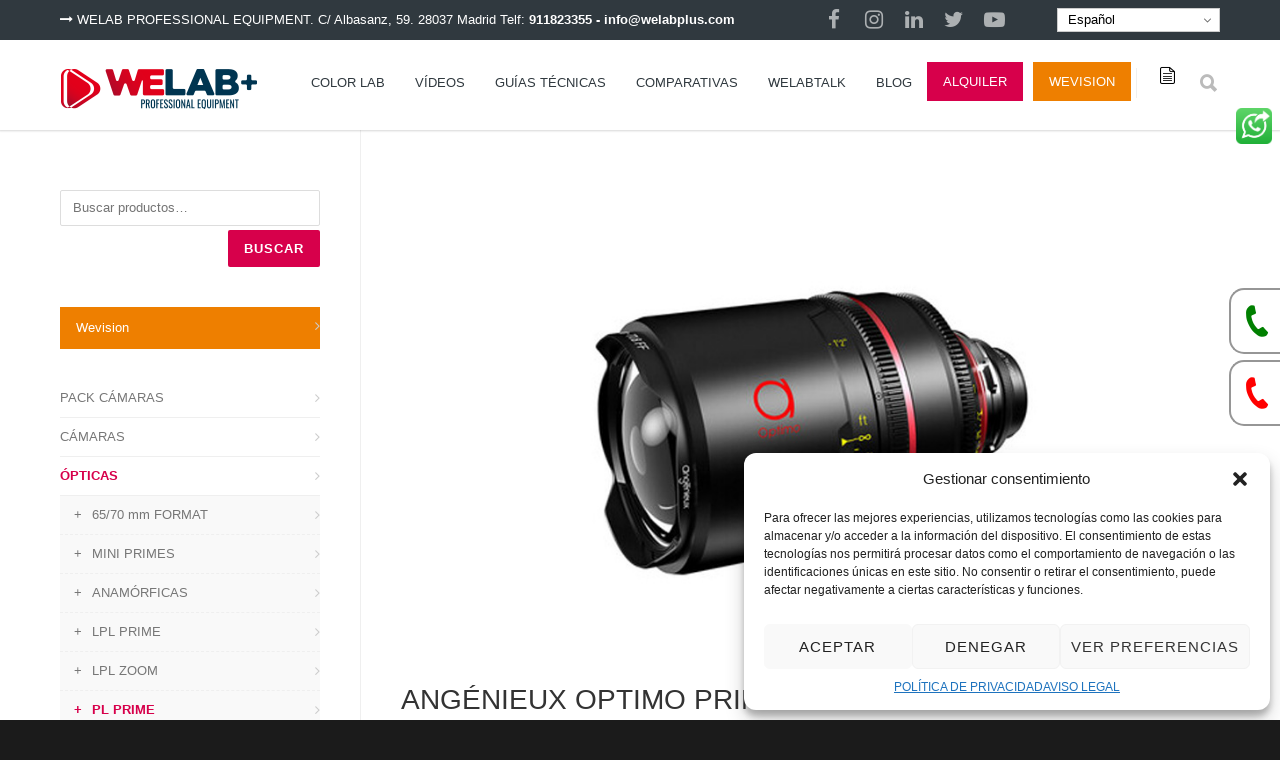

--- FILE ---
content_type: text/html; charset=UTF-8
request_url: https://welabplus.com/shop8/opticas/lentes-fullframe/angenieux-fullframe/angenieux-optimo-prime-18-mm/
body_size: 33343
content:
<!doctype html>
<html lang="es">
<head>
<meta http-equiv="Content-Type" content="text/html; charset=UTF-8" />
<!-- Mobile Specific Metas & Favicons -->
<meta name="viewport" content="width=device-width, initial-scale=1, maximum-scale=1, user-scalable=0"><link rel="shortcut icon" href="https://welabplus.com/wp-content/uploads/2023/01/WELAB-FAVICON-16.png"><link rel="apple-touch-icon" href="https://welabplus.com/wp-content/uploads/2023/01/WELAB-FAVICON-57.png"><link rel="apple-touch-icon" sizes="120x120" href="https://welabplus.com/wp-content/uploads/2023/01/WELAB-FAVICON-76.png"><link rel="apple-touch-icon" sizes="76x76" href="https://welabplus.com/wp-content/uploads/2023/01/WELAB-FAVICON-120.png"><link rel="apple-touch-icon" sizes="152x152" href="https://welabplus.com/wp-content/uploads/2023/01/WELAB-FAVICON-152.png"><!-- WordPress Stuff -->
<meta name='robots' content='index, follow, max-image-preview:large, max-snippet:-1, max-video-preview:-1' />
<!-- Etiqueta de Google (gtag.js) Modo de consentimiento dataLayer añadido por Site Kit -->
<script id="google_gtagjs-js-consent-mode-data-layer" type="text/javascript">
window.dataLayer = window.dataLayer || [];function gtag(){dataLayer.push(arguments);}
gtag('consent', 'default', {"ad_personalization":"denied","ad_storage":"denied","ad_user_data":"denied","analytics_storage":"denied","functionality_storage":"denied","security_storage":"denied","personalization_storage":"denied","region":["AT","BE","BG","CH","CY","CZ","DE","DK","EE","ES","FI","FR","GB","GR","HR","HU","IE","IS","IT","LI","LT","LU","LV","MT","NL","NO","PL","PT","RO","SE","SI","SK"],"wait_for_update":500});
window._googlesitekitConsentCategoryMap = {"statistics":["analytics_storage"],"marketing":["ad_storage","ad_user_data","ad_personalization"],"functional":["functionality_storage","security_storage"],"preferences":["personalization_storage"]};
window._googlesitekitConsents = {"ad_personalization":"denied","ad_storage":"denied","ad_user_data":"denied","analytics_storage":"denied","functionality_storage":"denied","security_storage":"denied","personalization_storage":"denied","region":["AT","BE","BG","CH","CY","CZ","DE","DK","EE","ES","FI","FR","GB","GR","HR","HU","IE","IS","IT","LI","LT","LU","LV","MT","NL","NO","PL","PT","RO","SE","SI","SK"],"wait_for_update":500};
</script>
<!-- Fin de la etiqueta Google (gtag.js) Modo de consentimiento dataLayer añadido por Site Kit -->

	<!-- This site is optimized with the Yoast SEO plugin v21.0 - https://yoast.com/wordpress/plugins/seo/ -->
	<title>ANGÉNIEUX OPTIMO PRIME 18 mm - Welabplus</title>
	<meta name="description" content="Alquiler de lentes ANGÉNIEUX OPTIMO PRIME 18 mm en Welab en Madrid y en las Islas Canarias, para cine, publicidad, series, documentales, videoclips...." />
	<link rel="canonical" href="https://welabplus.com/shop8/opticas/lentes-fullframe/angenieux-fullframe/angenieux-optimo-prime-18-mm/" />
	<meta property="og:locale" content="es_ES" />
	<meta property="og:type" content="article" />
	<meta property="og:title" content="ANGÉNIEUX OPTIMO PRIME 18 mm - Welabplus" />
	<meta property="og:description" content="Alquiler de lentes ANGÉNIEUX OPTIMO PRIME 18 mm en Welab en Madrid y en las Islas Canarias, para cine, publicidad, series, documentales, videoclips...." />
	<meta property="og:url" content="https://welabplus.com/shop8/opticas/lentes-fullframe/angenieux-fullframe/angenieux-optimo-prime-18-mm/" />
	<meta property="og:site_name" content="Welab Professional Equipment" />
	<meta property="article:publisher" content="https://www.facebook.com/welab.es/" />
	<meta property="article:modified_time" content="2025-08-28T08:46:27+00:00" />
	<meta property="og:image" content="https://welabplus.com/wp-content/uploads/2023/02/ANGENIEUX-OPTIMO-PRIME-18-mm.jpg" />
	<meta property="og:image:width" content="933" />
	<meta property="og:image:height" content="557" />
	<meta property="og:image:type" content="image/jpeg" />
	<meta name="twitter:card" content="summary_large_image" />
	<meta name="twitter:site" content="@welabspain" />
	<meta name="twitter:label1" content="Tiempo de lectura" />
	<meta name="twitter:data1" content="2 minutos" />
	<script type="application/ld+json" class="yoast-schema-graph">{"@context":"https://schema.org","@graph":[{"@type":"WebPage","@id":"https://welabplus.com/shop8/opticas/lentes-fullframe/angenieux-fullframe/angenieux-optimo-prime-18-mm/","url":"https://welabplus.com/shop8/opticas/lentes-fullframe/angenieux-fullframe/angenieux-optimo-prime-18-mm/","name":"ANGÉNIEUX OPTIMO PRIME 18 mm - Welabplus","isPartOf":{"@id":"https://welabplus.com/#website"},"primaryImageOfPage":{"@id":"https://welabplus.com/shop8/opticas/lentes-fullframe/angenieux-fullframe/angenieux-optimo-prime-18-mm/#primaryimage"},"image":{"@id":"https://welabplus.com/shop8/opticas/lentes-fullframe/angenieux-fullframe/angenieux-optimo-prime-18-mm/#primaryimage"},"thumbnailUrl":"https://welabplus.com/wp-content/uploads/2023/02/ANGENIEUX-OPTIMO-PRIME-18-mm.jpg","datePublished":"2023-02-20T12:55:26+00:00","dateModified":"2025-08-28T08:46:27+00:00","description":"Alquiler de lentes ANGÉNIEUX OPTIMO PRIME 18 mm en Welab en Madrid y en las Islas Canarias, para cine, publicidad, series, documentales, videoclips....","breadcrumb":{"@id":"https://welabplus.com/shop8/opticas/lentes-fullframe/angenieux-fullframe/angenieux-optimo-prime-18-mm/#breadcrumb"},"inLanguage":"es","potentialAction":[{"@type":"ReadAction","target":["https://welabplus.com/shop8/opticas/lentes-fullframe/angenieux-fullframe/angenieux-optimo-prime-18-mm/"]}]},{"@type":"ImageObject","inLanguage":"es","@id":"https://welabplus.com/shop8/opticas/lentes-fullframe/angenieux-fullframe/angenieux-optimo-prime-18-mm/#primaryimage","url":"https://welabplus.com/wp-content/uploads/2023/02/ANGENIEUX-OPTIMO-PRIME-18-mm.jpg","contentUrl":"https://welabplus.com/wp-content/uploads/2023/02/ANGENIEUX-OPTIMO-PRIME-18-mm.jpg","width":933,"height":557,"caption":"ALQUILER ANGENIEUX OPTIMO PRIME 18 mm"},{"@type":"BreadcrumbList","@id":"https://welabplus.com/shop8/opticas/lentes-fullframe/angenieux-fullframe/angenieux-optimo-prime-18-mm/#breadcrumb","itemListElement":[{"@type":"ListItem","position":1,"name":"Portada","item":"https://welabplus.com/"},{"@type":"ListItem","position":2,"name":"Shop","item":"https://welabplus.com/shop8/"},{"@type":"ListItem","position":3,"name":"ANGÉNIEUX OPTIMO PRIME 18 mm"}]},{"@type":"WebSite","@id":"https://welabplus.com/#website","url":"https://welabplus.com/","name":"Welabplus","description":"Cámaras y lentes para cine","publisher":{"@id":"https://welabplus.com/#organization"},"potentialAction":[{"@type":"SearchAction","target":{"@type":"EntryPoint","urlTemplate":"https://welabplus.com/?s={search_term_string}"},"query-input":"required name=search_term_string"}],"inLanguage":"es"},{"@type":"Organization","@id":"https://welabplus.com/#organization","name":"Welab Canary Islands","url":"https://welabplus.com/","logo":{"@type":"ImageObject","inLanguage":"es","@id":"https://welabplus.com/#/schema/logo/image/","url":"","contentUrl":"","caption":"Welab Canary Islands"},"image":{"@id":"https://welabplus.com/#/schema/logo/image/"},"sameAs":["https://www.facebook.com/welab.es/","https://twitter.com/welabspain"]}]}</script>
	<!-- / Yoast SEO plugin. -->


<link rel='dns-prefetch' href='//static.addtoany.com' />
<link rel='dns-prefetch' href='//www.googletagmanager.com' />
<link rel='dns-prefetch' href='//fonts.googleapis.com' />
<link rel="alternate" type="application/rss+xml" title="Welab Professional Equipment &raquo; Feed" href="https://welabplus.com/feed/" />
<link rel="alternate" type="application/rss+xml" title="Welab Professional Equipment &raquo; Feed de los comentarios" href="https://welabplus.com/comments/feed/" />
<script type="text/javascript">
window._wpemojiSettings = {"baseUrl":"https:\/\/s.w.org\/images\/core\/emoji\/14.0.0\/72x72\/","ext":".png","svgUrl":"https:\/\/s.w.org\/images\/core\/emoji\/14.0.0\/svg\/","svgExt":".svg","source":{"concatemoji":"https:\/\/welabplus.com\/wp-includes\/js\/wp-emoji-release.min.js?ver=6.3"}};
/*! This file is auto-generated */
!function(i,n){var o,s,e;function c(e){try{var t={supportTests:e,timestamp:(new Date).valueOf()};sessionStorage.setItem(o,JSON.stringify(t))}catch(e){}}function p(e,t,n){e.clearRect(0,0,e.canvas.width,e.canvas.height),e.fillText(t,0,0);var t=new Uint32Array(e.getImageData(0,0,e.canvas.width,e.canvas.height).data),r=(e.clearRect(0,0,e.canvas.width,e.canvas.height),e.fillText(n,0,0),new Uint32Array(e.getImageData(0,0,e.canvas.width,e.canvas.height).data));return t.every(function(e,t){return e===r[t]})}function u(e,t,n){switch(t){case"flag":return n(e,"\ud83c\udff3\ufe0f\u200d\u26a7\ufe0f","\ud83c\udff3\ufe0f\u200b\u26a7\ufe0f")?!1:!n(e,"\ud83c\uddfa\ud83c\uddf3","\ud83c\uddfa\u200b\ud83c\uddf3")&&!n(e,"\ud83c\udff4\udb40\udc67\udb40\udc62\udb40\udc65\udb40\udc6e\udb40\udc67\udb40\udc7f","\ud83c\udff4\u200b\udb40\udc67\u200b\udb40\udc62\u200b\udb40\udc65\u200b\udb40\udc6e\u200b\udb40\udc67\u200b\udb40\udc7f");case"emoji":return!n(e,"\ud83e\udef1\ud83c\udffb\u200d\ud83e\udef2\ud83c\udfff","\ud83e\udef1\ud83c\udffb\u200b\ud83e\udef2\ud83c\udfff")}return!1}function f(e,t,n){var r="undefined"!=typeof WorkerGlobalScope&&self instanceof WorkerGlobalScope?new OffscreenCanvas(300,150):i.createElement("canvas"),a=r.getContext("2d",{willReadFrequently:!0}),o=(a.textBaseline="top",a.font="600 32px Arial",{});return e.forEach(function(e){o[e]=t(a,e,n)}),o}function t(e){var t=i.createElement("script");t.src=e,t.defer=!0,i.head.appendChild(t)}"undefined"!=typeof Promise&&(o="wpEmojiSettingsSupports",s=["flag","emoji"],n.supports={everything:!0,everythingExceptFlag:!0},e=new Promise(function(e){i.addEventListener("DOMContentLoaded",e,{once:!0})}),new Promise(function(t){var n=function(){try{var e=JSON.parse(sessionStorage.getItem(o));if("object"==typeof e&&"number"==typeof e.timestamp&&(new Date).valueOf()<e.timestamp+604800&&"object"==typeof e.supportTests)return e.supportTests}catch(e){}return null}();if(!n){if("undefined"!=typeof Worker&&"undefined"!=typeof OffscreenCanvas&&"undefined"!=typeof URL&&URL.createObjectURL&&"undefined"!=typeof Blob)try{var e="postMessage("+f.toString()+"("+[JSON.stringify(s),u.toString(),p.toString()].join(",")+"));",r=new Blob([e],{type:"text/javascript"}),a=new Worker(URL.createObjectURL(r),{name:"wpTestEmojiSupports"});return void(a.onmessage=function(e){c(n=e.data),a.terminate(),t(n)})}catch(e){}c(n=f(s,u,p))}t(n)}).then(function(e){for(var t in e)n.supports[t]=e[t],n.supports.everything=n.supports.everything&&n.supports[t],"flag"!==t&&(n.supports.everythingExceptFlag=n.supports.everythingExceptFlag&&n.supports[t]);n.supports.everythingExceptFlag=n.supports.everythingExceptFlag&&!n.supports.flag,n.DOMReady=!1,n.readyCallback=function(){n.DOMReady=!0}}).then(function(){return e}).then(function(){var e;n.supports.everything||(n.readyCallback(),(e=n.source||{}).concatemoji?t(e.concatemoji):e.wpemoji&&e.twemoji&&(t(e.twemoji),t(e.wpemoji)))}))}((window,document),window._wpemojiSettings);
</script>
<style type="text/css">
img.wp-smiley,
img.emoji {
	display: inline !important;
	border: none !important;
	box-shadow: none !important;
	height: 1em !important;
	width: 1em !important;
	margin: 0 0.07em !important;
	vertical-align: -0.1em !important;
	background: none !important;
	padding: 0 !important;
}
</style>
	<link rel='stylesheet' id='wp-block-library-css' href='https://welabplus.com/wp-includes/css/dist/block-library/style.min.css?ver=6.3' type='text/css' media='all' />
<link rel='stylesheet' id='wc-blocks-vendors-style-css' href='https://welabplus.com/wp-content/plugins/woocommerce/packages/woocommerce-blocks/build/wc-blocks-vendors-style.css?ver=9.1.5' type='text/css' media='all' />
<link rel='stylesheet' id='wc-blocks-style-css' href='https://welabplus.com/wp-content/plugins/woocommerce/packages/woocommerce-blocks/build/wc-blocks-style.css?ver=9.1.5' type='text/css' media='all' />
<style id='classic-theme-styles-inline-css' type='text/css'>
/*! This file is auto-generated */
.wp-block-button__link{color:#fff;background-color:#32373c;border-radius:9999px;box-shadow:none;text-decoration:none;padding:calc(.667em + 2px) calc(1.333em + 2px);font-size:1.125em}.wp-block-file__button{background:#32373c;color:#fff;text-decoration:none}
</style>
<link rel='stylesheet' id='contact-form-7-css' href='https://welabplus.com/wp-content/plugins/contact-form-7/includes/css/styles.css?ver=5.8' type='text/css' media='all' />
<style id='woocommerce-inline-inline-css' type='text/css'>
.woocommerce form .form-row .required { visibility: visible; }
</style>
<link rel='stylesheet' id='cmplz-general-css' href='https://welabplus.com/wp-content/plugins/complianz-gdpr/assets/css/cookieblocker.min.css?ver=1750148995' type='text/css' media='all' />
<link rel='stylesheet' id='parent-style-css' href='https://welabplus.com/wp-content/themes/unicon/style.css?ver=6.3' type='text/css' media='all' />
<link rel='stylesheet' id='picker-style-css' href='https://welabplus.com/wp-content/themes/unicon-child/assets/daterangepicker/css/daterangepicker.css?ver=6.3' type='text/css' media='all' />
<link rel='stylesheet' id='stylesheet-css' href='https://welabplus.com/wp-content/themes/unicon-child/style.css?ver=1' type='text/css' media='all' />
<link rel='stylesheet' id='js_composer_front-css' href='https://welabplus.com/wp-content/plugins/js_composer/assets/css/js_composer.min.css?ver=6.10.0' type='text/css' media='all' />
<link rel='stylesheet' id='shortcodes-css' href='https://welabplus.com/wp-content/themes/unicon/framework/css/shortcodes.css?ver=6.3' type='text/css' media='all' />
<link rel='stylesheet' id='woocommerce-css' href='https://welabplus.com/wp-content/themes/unicon/framework/css/woocommerce.css?ver=6.3' type='text/css' media='all' />
<link rel='stylesheet' id='responsive-css' href='https://welabplus.com/wp-content/themes/unicon/framework/css/responsive.css?ver=6.3' type='text/css' media='all' />
<link rel='stylesheet' id='addtoany-css' href='https://welabplus.com/wp-content/plugins/add-to-any/addtoany.min.css?ver=1.16' type='text/css' media='all' />
<style id='addtoany-inline-css' type='text/css'>
@media screen and (max-width:980px){
.a2a_floating_style.a2a_vertical_style{display:none;}
}
@media screen and (min-width:981px){
.a2a_floating_style.a2a_default_style{display:none;}
}
</style>
<link data-service="google-fonts" data-category="marketing" rel='stylesheet' id='redux-google-fonts-minti_data-css' data-href='https://fonts.googleapis.com/css?family=Montserrat%3A100%2C200%2C300%2C400%2C500%2C600%2C700%2C800%2C900%2C100italic%2C200italic%2C300italic%2C400italic%2C500italic%2C600italic%2C700italic%2C800italic%2C900italic%7COpen+Sans%3A400&#038;subset=latin&#038;ver=1765443865' type='text/css' media='all' />
<script id="addtoany-core-js-before" type="text/javascript">
window.a2a_config=window.a2a_config||{};a2a_config.callbacks=[];a2a_config.overlays=[];a2a_config.templates={};a2a_localize = {
	Share: "Compartir",
	Save: "Guardar",
	Subscribe: "Suscribir",
	Email: "Correo electrónico",
	Bookmark: "Marcador",
	ShowAll: "Mostrar todo",
	ShowLess: "Mostrar menos",
	FindServices: "Encontrar servicio(s)",
	FindAnyServiceToAddTo: "Encuentra al instante cualquier servicio para añadir a",
	PoweredBy: "Funciona con",
	ShareViaEmail: "Compartir por correo electrónico",
	SubscribeViaEmail: "Suscribirse a través de correo electrónico",
	BookmarkInYourBrowser: "Añadir a marcadores de tu navegador",
	BookmarkInstructions: "Presiona «Ctrl+D» o «\u2318+D» para añadir esta página a marcadores",
	AddToYourFavorites: "Añadir a tus favoritos",
	SendFromWebOrProgram: "Enviar desde cualquier dirección o programa de correo electrónico ",
	EmailProgram: "Programa de correo electrónico",
	More: "Más&#8230;",
	ThanksForSharing: "¡Gracias por compartir!",
	ThanksForFollowing: "¡Gracias por seguirnos!"
};
</script>
<script type='text/javascript' defer src='https://static.addtoany.com/menu/page.js' id='addtoany-core-js'></script>
<script type='text/javascript' src='https://welabplus.com/wp-includes/js/jquery/jquery.min.js?ver=3.7.0' id='jquery-core-js'></script>
<script type='text/javascript' src='https://welabplus.com/wp-includes/js/jquery/jquery-migrate.min.js?ver=3.4.1' id='jquery-migrate-js'></script>
<script type='text/javascript' defer src='https://welabplus.com/wp-content/plugins/add-to-any/addtoany.min.js?ver=1.1' id='addtoany-jquery-js'></script>
<script type='text/javascript' src='https://welabplus.com/wp-content/plugins/woocommerce/assets/js/jquery-blockui/jquery.blockUI.min.js?ver=2.7.0-wc.7.3.0' id='jquery-blockui-js'></script>
<script type='text/javascript' id='wc-add-to-cart-js-extra'>
/* <![CDATA[ */
var wc_add_to_cart_params = {"ajax_url":"\/wp-admin\/admin-ajax.php","wc_ajax_url":"\/?wc-ajax=%%endpoint%%","i18n_view_cart":"Ver carrito","cart_url":"https:\/\/welabplus.com\/cart\/","is_cart":"","cart_redirect_after_add":"no"};
/* ]]> */
</script>
<script type='text/javascript' src='https://welabplus.com/wp-content/plugins/woocommerce/assets/js/frontend/add-to-cart.min.js?ver=7.3.0' id='wc-add-to-cart-js'></script>
<script type='text/javascript' src='https://welabplus.com/wp-content/plugins/js_composer/assets/js/vendors/woocommerce-add-to-cart.js?ver=6.10.0' id='vc_woocommerce-add-to-cart-js-js'></script>

<!-- Fragmento de código de la etiqueta de Google (gtag.js) añadida por Site Kit -->

<!-- Fragmento de código de Google Analytics añadido por Site Kit -->
<script type='text/javascript' src='https://www.googletagmanager.com/gtag/js?id=G-C0TLM90RK8' id='google_gtagjs-js' async></script>
<script id="google_gtagjs-js-after" type="text/javascript">
window.dataLayer = window.dataLayer || [];function gtag(){dataLayer.push(arguments);}
gtag("set","linker",{"domains":["welabplus.com"]});
gtag("js", new Date());
gtag("set", "developer_id.dZTNiMT", true);
gtag("config", "G-C0TLM90RK8");
 window._googlesitekit = window._googlesitekit || {}; window._googlesitekit.throttledEvents = []; window._googlesitekit.gtagEvent = (name, data) => { var key = JSON.stringify( { name, data } ); if ( !! window._googlesitekit.throttledEvents[ key ] ) { return; } window._googlesitekit.throttledEvents[ key ] = true; setTimeout( () => { delete window._googlesitekit.throttledEvents[ key ]; }, 5 ); gtag( "event", name, { ...data, event_source: "site-kit" } ); };
</script>

<!-- Finalizar fragmento de código de la etiqueta de Google (gtags.js) añadida por Site Kit -->
<link rel="https://api.w.org/" href="https://welabplus.com/wp-json/" /><link rel="alternate" type="application/json" href="https://welabplus.com/wp-json/wp/v2/product/19491" /><link rel="EditURI" type="application/rsd+xml" title="RSD" href="https://welabplus.com/xmlrpc.php?rsd" />
<meta name="generator" content="WordPress 6.3" />
<meta name="generator" content="WooCommerce 7.3.0" />
<link rel='shortlink' href='https://welabplus.com/?p=19491' />
<link rel="alternate" type="application/json+oembed" href="https://welabplus.com/wp-json/oembed/1.0/embed?url=https%3A%2F%2Fwelabplus.com%2Fshop8%2Fopticas%2Flentes-fullframe%2Fangenieux-fullframe%2Fangenieux-optimo-prime-18-mm%2F" />
<link rel="alternate" type="text/xml+oembed" href="https://welabplus.com/wp-json/oembed/1.0/embed?url=https%3A%2F%2Fwelabplus.com%2Fshop8%2Fopticas%2Flentes-fullframe%2Fangenieux-fullframe%2Fangenieux-optimo-prime-18-mm%2F&#038;format=xml" />
<meta name="generator" content="Site Kit by Google 1.154.0" />		<script type="text/javascript">
				(function(c,l,a,r,i,t,y){
					c[a]=c[a]||function(){(c[a].q=c[a].q||[]).push(arguments)};t=l.createElement(r);t.async=1;
					t.src="https://www.clarity.ms/tag/"+i+"?ref=wordpress";y=l.getElementsByTagName(r)[0];y.parentNode.insertBefore(t,y);
				})(window, document, "clarity", "script", "t94pb74yw1");
		</script>
					<style>.cmplz-hidden {
					display: none !important;
				}</style><style>
		.woocommerce button[name="update_cart"],
		.woocommerce input[name="update_cart"] {
			display: none;
		}
	</style><style type="text/css">
body{font:400 13px Montserrat,Arial,Helvetica,sans-serif;color:#777777;line-height:1.4;}.wrapall,.boxed-layout{background-color:#ffffff;}body.page-template-page-blank-php{background:#ffffff !important;}h1,.title-h1{font:600 28px Montserrat,Arial,Helvetica,sans-serif;color:#333333;}h2{font:600 24px Montserrat,Arial,Helvetica,sans-serif;color:#333333;}h3{font:600 18px Montserrat,Arial,Helvetica,sans-serif;color:#333333;}h4{font:600 16px Montserrat,Arial,Helvetica,sans-serif;color:#333333;}h5{font:600 16px Montserrat,Arial,Helvetica,sans-serif;color:#333333;}h6{font:600 16px Montserrat,Arial,Helvetica,sans-serif;color:#333333;}.title{font-family:'Montserrat',Arial,Helvetica,sans-serif;}h1 a,h2 a,h3 a,h4 a,h5 a,h6 a{font-weight:inherit;color:inherit;}h1 a:hover,h2 a:hover,h3 a:hover,h4 a:hover,h5 a:hover,h6 a:hover,a:hover h1,a:hover h2,a:hover h3,a:hover h4,a:hover h5,a:hover h6{color:#333333;}a{color:#d7004b;}a:hover{color:#333333;}input[type='text'],input[type='password'],input[type='email'],input[type='tel'],input[type='date'],input[type='number'],textarea,select{font-family:Montserrat,Arial,Helvetica,sans-serif;font-size:13px;}#sidebar .widget h3{font:700 14px Montserrat,Arial,Helvetica,sans-serif;color:#444444;}.container .twelve.alt.sidebar-right,.container .twelve.alt.sidebar-left,#sidebar.sidebar-right #sidebar-widgets,#sidebar.sidebar-left #sidebar-widgets{border-color:#efefef;}#topbar{background:#30393f;color:#ffffff;}#topbar a{color:#ffffff;}#topbar a:hover{color:#d7004b;}@media only screen and (max-width:767px){#topbar .topbar-col1{background:#30393f;}} #navigation > ul > li > a{font:500 13px Montserrat,Arial,Helvetica,sans-serif;color:#30393f;}#navigation > ul > li:hover > a,#navigation > ul > li > a:hover{color:#d7004b;}#navigation li.current-menu-item > a:hover,#navigation li.current-page-ancestor > a:hover,#navigation li.current-menu-ancestor > a:hover,#navigation li.current-menu-parent > a:hover,#navigation li.current_page_ancestor > a:hover,#navigation > ul > li.sfHover > a{color:#d7004b;}#navigation li.current-menu-item > a,#navigation li.current-page-ancestor > a,#navigation li.current-menu-ancestor > a,#navigation li.current-menu-parent > a,#navigation li.current_page_ancestor > a{color:#d7004b;}#navigation ul li:hover{border-color:#d7004b;}#navigation li.current-menu-item,#navigation li.current-page-ancestor,#navigation li.current-menu-ancestor,#navigation li.current-menu-parent,#navigation li.current_page_ancestor{border-color:#d7004b;}#navigation .sub-menu{background:#30393f;}#navigation .sub-menu li a{font:600 13px Montserrat,Arial,Helvetica,sans-serif;color:#bbbbbb;}#navigation .sub-menu li a:hover{color:#ffffff;}#navigation .sub-menu li.current_page_item > a,#navigation .sub-menu li.current_page_item > a:hover,#navigation .sub-menu li.current-menu-item > a,#navigation .sub-menu li.current-menu-item > a:hover,#navigation .sub-menu li.current-page-ancestor > a,#navigation .sub-menu li.current-page-ancestor > a:hover,#navigation .sub-menu li.current-menu-ancestor > a,#navigation .sub-menu li.current-menu-ancestor > a:hover,#navigation .sub-menu li.current-menu-parent > a,#navigation .sub-menu li.current-menu-parent > a:hover,#navigation .sub-menu li.current_page_ancestor > a,#navigation .sub-menu li.current_page_ancestor > a:hover{color:#ffffff;}#navigation .sub-menu li a,#navigation .sub-menu ul li a{border-color:#333333;}#navigation > ul > li.megamenu > ul.sub-menu{background:#30393f;border-color:#d7004b;}#navigation > ul > li.megamenu > ul > li{border-right-color:#333333 !important;}#navigation > ul > li.megamenu ul li a{color:#bbbbbb;}#navigation > ul > li.megamenu > ul > li > a{color:#ffffff;}#navigation > ul > li.megamenu > ul ul li a:hover,#header #navigation > ul > li.megamenu > ul ul li.current-menu-item a{color:#ffffff !important;background-color:#333333 !important;} #search-btn,#shopping-btn,#close-search-btn{color:#bbbbbb;}#search-btn:hover,#shopping-btn:hover,#close-search-btn:hover{color:#999999;}#slogan{font:400 20px Open Sans,Arial,Helvetica,sans-serif;color:#777777;margin-top:26px;} #mobile-navigation{background:#30393f;}#mobile-navigation ul li a{font:600 13px Montserrat,Arial,Helvetica,sans-serif;color:#bbbbbb;border-bottom-color:#333333 !important;}#mobile-navigation ul li a:hover,#mobile-navigation ul li a:hover [class^='fa-'],#mobile-navigation li.open > a,#mobile-navigation ul li.current-menu-item > a,#mobile-navigation ul li.current-menu-ancestor > a{color:#ffffff;}body #mobile-navigation li.open > a [class^='fa-']{color:#ffffff;}#mobile-navigation form,#mobile-navigation form input{background:#444444;color:#cccccc;}#mobile-navigation form:before{color:#cccccc;}#mobile-header{background:#ffffff;height:90px;}#mobile-navigation-btn,#mobile-cart-btn,#mobile-shopping-btn{color:#bbbbbb;line-height:90px;}#mobile-navigation-btn:hover,#mobile-cart-btn:hover,#mobile-shopping-btn:hover{color:#999999;}#mobile-header .logo{margin-top:28px;} #header.header-v1{height:90px;background:#ffffff;}.header-v1 .logo{margin-top:28px;}.header-v1 #navigation > ul > li{height:90px;padding-top:35px;}.header-v1 #navigation .sub-menu{top:90px;}.header-v1 .header-icons-divider{line-height:90px;background:#efefef;}#header.header-v1 .widget_shopping_cart{top:90px;}.header-v1 #search-btn,.header-v1 #close-search-btn,.header-v1 #shopping-btn{line-height:90px;}.header-v1 #search-top,.header-v1 #search-top input{height:90px;}.header-v1 #search-top input{color:#666666;font-family:Montserrat,Arial,Helvetica,sans-serif;} #header.header-v3{background:#ffffff;}.header-v3 .navigation-wrap{background:#ffffff;border-top:1px solid #efefef;}.header-v3 .logo{margin-top:30px;margin-bottom:30px;} #header.header-v4{background:#ffffff;}.header-v4 .navigation-wrap{background:#ffffff;border-top:1px solid #efefef;}.header-v4 .logo{margin-top:30px;margin-bottom:30px;} #transparentimage{padding:90px 0 0 0;}.header-is-transparent #mobile-navigation{top:90px;} .stuck{background:#ffffff;} .titlebar h1,.title-h1{font:400 22px Open Sans,Arial,Helvetica,sans-serif;color:#777777;}#fulltitle{background:#f9f9f9;border-bottom:0 solid #efefef;}#breadcrumbs{margin-top:6px;}#breadcrumbs,#breadcrumbs a{font:400 13px Open Sans,Arial,Helvetica,sans-serif;color:#aaaaaa;}#breadcrumbs a:hover{color:#666666;}#fullimagecenter h1,#transparentimage h1,#fullimagecenter .title-h1,#transparentimage .title-h1{font:700 42px Montserrat,Arial,Helvetica,sans-serif;color:#ffffff;text-transform:uppercase;letter-spacing:1px;text-align:center;} #footer .widget h3{font:700 13px Montserrat,Arial,Helvetica,sans-serif;color:#ffffff;}#footer{color:#888888;border-top:4px none #d7004b;}#footer{background-color:#262626;}#footer a,#footer .widget ul li:after{color:#888888;}#footer a:hover,#footer .widget ul li:hover:after{color:#ffffff;}#footer .widget ul li{border-bottom-color:#333333;} #copyright{background:#1b1b1b;color:#777777;}#copyright a{color:#999999;}#copyright a:hover{color:#cccccc;} .highlight{color:#d7004b !important;}::selection{background:#d7004b;}::-moz-selection{background:#d7004b;}#shopping-btn span{background:#d7004b;}.blog-page .post h1 a:hover,.blog-page .post h2 a:hover{color:#d7004b;}.entry-image .entry-overlay{background:#d7004b;}.entry-quote a:hover{background:#d7004b;}.entry-link a:hover{background:#d7004b;}.blog-single .entry-tags a:hover{color:#d7004b;}.sharebox ul li a:hover{color:#d7004b;}.commentlist li.bypostauthor .comment-text{border-color:#d7004b;}#pagination .current a{background:#d7004b;}#filters ul li a:hover{color:#d7004b;}#filters ul li a.active{color:#d7004b;}#back-to-top a:hover{background-color:#d7004b;}#sidebar .widget ul li a:hover{color:#d7004b;}#sidebar .widget ul li:hover:after{color:#d7004b;}.widget_tag_cloud a:hover,.widget_product_tag_cloud a:hover{background:#d7004b;border-color:#d7004b;}.widget_portfolio .portfolio-widget-item .portfolio-overlay{background:#d7004b;}#sidebar .widget_nav_menu ul li a:hover{color:#d7004b;}#footer .widget_tag_cloud a:hover,#footer .widget_product_tag_cloud a:hover{background:#d7004b;border-color:#d7004b;} .box.style-2{border-top-color:#d7004b;}.box.style-4{border-color:#d7004b;}.box.style-6{background:#d7004b;}a.button,input[type=submit],button,.minti_button{background:#d7004b;border-color:#d7004b;}a.button.color-2{color:#d7004b;border-color:#d7004b;}a.button.color-3{background:#d7004b;border-color:#d7004b;}a.button.color-9{color:#d7004b;}a.button.color-6:hover{background:#d7004b;border-color:#d7004b;}a.button.color-7:hover{background:#d7004b;border-color:#d7004b;}.counter-number{color:#d7004b;}.divider-title.align-center:after,.divider-title.align-left:after{background-color:#d7004b}.divider5{border-bottom-color:#d7004b;}.dropcap.dropcap-circle{background-color:#d7004b;}.dropcap.dropcap-box{background-color:#d7004b;}.dropcap.dropcap-color{color:#d7004b;}.toggle .toggle-title.active,.color-light .toggle .toggle-title.active{background:#d7004b;border-color:#d7004b;}.iconbox-style-1.icon-color-accent i.boxicon,.iconbox-style-2.icon-color-accent i.boxicon,.iconbox-style-3.icon-color-accent i.boxicon,.iconbox-style-8.icon-color-accent i.boxicon,.iconbox-style-9.icon-color-accent i.boxicon{color:#d7004b!important;}.iconbox-style-4.icon-color-accent i.boxicon,.iconbox-style-5.icon-color-accent i.boxicon,.iconbox-style-6.icon-color-accent i.boxicon,.iconbox-style-7.icon-color-accent i.boxicon,.flip .icon-color-accent.card .back{background:#d7004b;}.latest-blog .blog-item .blog-overlay{background:#d7004b;}.latest-blog .blog-item .blog-pic i{color:#d7004b;}.latest-blog .blog-item h4 a:hover{color:#d7004b;}.progressbar .progress-percentage{background:#d7004b;}.wpb_widgetised_column .widget ul li a:hover{color:#d7004b;}.wpb_widgetised_column .widget ul li:hover:after{color:#d7004b;}.wpb_accordion .wpb_accordion_wrapper .ui-state-active .ui-icon{background-color:#d7004b;}.wpb_accordion .wpb_accordion_wrapper .ui-state-active.wpb_accordion_header a{color:#d7004b;}.wpb_accordion .wpb_accordion_wrapper .wpb_accordion_header a:hover,.wpb_accordion .wpb_accordion_wrapper .wpb_accordion_header a:hover .ui-state-default .ui-icon{color:#d7004b;}.wpb_accordion .wpb_accordion_wrapper .wpb_accordion_header:hover .ui-icon{background-color:#d7004b!important;}.wpb_content_element.wpb_tabs .wpb_tabs_nav li.ui-tabs-active{border-bottom-color:#d7004b;}.portfolio-item h4 a:hover{color:#d7004b;}.portfolio-filters ul li a:hover{color:#d7004b;}.portfolio-filters ul li a.active{color:#d7004b;}.portfolio-overlay-icon .portfolio-overlay{background:#d7004b;}.portfolio-overlay-icon i{color:#d7004b;}.portfolio-overlay-effect .portfolio-overlay{background:#d7004b;}.portfolio-overlay-name .portfolio-overlay{background:#d7004b;}.portfolio-detail-attributes ul li a:hover{color:#d7004b;}a.catimage:hover .catimage-text{background:#d7004b;} .products li h3{font:400 13px Montserrat,Arial,Helvetica,sans-serif;color:#777777;}.woocommerce .button.checkout-button{background:#d7004b;border-color:#d7004b;}.woocommerce .products .onsale{background:#d7004b;}.product .onsale{background:#d7004b;}button.single_add_to_cart_button:hover{background:#d7004b;}.woocommerce-tabs > ul > li.active a{color:#d7004b;border-bottom-color:#d7004b;}p.stars a:hover{background:#d7004b;}p.stars a.active,p.stars a.active:after{background:#d7004b;}.product_list_widget a{color:#d7004b;}.woocommerce .widget_layered_nav li.chosen a{color:#d7004b!important;}.woocommerce .widget_product_categories > ul > li.current-cat > a{color:#d7004b!important;}.woocommerce .widget_product_categories > ul > li.current-cat:after{color:#d7004b!important;}.woocommerce-message{background:#d7004b;}.bbp-topics-front ul.super-sticky .bbp-topic-title:before,.bbp-topics ul.super-sticky .bbp-topic-title:before,.bbp-topics ul.sticky .bbp-topic-title:before,.bbp-forum-content ul.sticky .bbp-topic-title:before{color:#d7004b!important;}#subscription-toggle a:hover{background:#d7004b;}.bbp-pagination-links span.current{background:#d7004b;}div.wpcf7-mail-sent-ok,div.wpcf7-mail-sent-ng,div.wpcf7-spam-blocked,div.wpcf7-validation-errors{background:#d7004b;}.wpcf7-not-valid{border-color:#d7004b !important;}.products .button.add_to_cart_button{color:#d7004b!important;}.minti_list.color-accent li:before{color:#d7004b!important;}.blogslider_text .post-categories li a{background-color:#d7004b;}.minti_zooming_slider .flex-control-nav li .minti_zooming_slider_ghost{background-color:#d7004b;}.minti_carousel.pagination_numbers .owl-dots .owl-dot.active{background-color:#d7004b;}.wpb_content_element.wpb_tour .wpb_tabs_nav li.ui-tabs-active,.color-light .wpb_content_element.wpb_tour .wpb_tabs_nav li.ui-tabs-active{background-color:#d7004b;}.masonry_icon i{color:#d7004b;}.woocommerce-MyAccount-navigation-link.is-active a{color:#d7004b;} .font-special,.button,.counter-title,h6,.wpb_accordion .wpb_accordion_wrapper .wpb_accordion_header a,.pricing-plan .pricing-plan-head h3,a.catimage,.divider-title,button,input[type='submit'],input[type='reset'],input[type='button'],.vc_pie_chart h4,.page-404 h3,.minti_masonrygrid_item h4{font-family:'Montserrat',Arial,Helvetica,sans-serif;}.ui-helper-reset{line-height:1.4;} #header #navigation > ul > li > a{text-transform:uppercase;}#footer .widget h3{text-transform:uppercase;letter-spacing:1px;}#sidebar .widget h3{text-transform:uppercase;letter-spacing:1px;}#header #navigation > ul > li.megamenu > ul > li > a{letter-spacing:1px;font-size:14px;}#header #navigation > li > a{text-transform:uppercase;letter-spacing:1px;}.postid-4815 .portfolio-detail-title,.postid-4770 .portfolio-detail-title{display:none;}h6{font-weight:700;letter-spacing:1px;text-transform:uppercase;}.font-special{text-transform:uppercase;}.wpb_accordion .wpb_accordion_wrapper .wpb_accordion_header a{text-transform:uppercase;}.pricing-plan .pricing-plan-head h3{text-transform:uppercase;font-size:16px;}.pricing-plan .pricing-price span.pricing-amount{font-size:42px;font-weight:300;}.customclass1 .social-icon a{background:#efefef;color:#333333;}.customclass1 .social-icon a:hover{background:#1cbac8;color:#ffffff;}@media only screen and (max-width:959px){@media only screen and (-webkit-min-device-pixel-ratio:1),only screen and (min-device-pixel-ratio:1){.fontweight-300{font-weight:400 !important;}}}@media (max-width:768px){.hideundertablet{display:none;}}.features-box img{border-radius:4px;box-shadow:0 2px 0 0 rgba(0,0,0,.03);margin-bottom:-20px;}.borderbutton a{border:1px solid #1cbac8 !important;padding:10px 20px !important;margin-top:-11px !important;border-radius:3px;margin-right:15px !important;margin-left:5px !important;color:#1cbac8 !important;}.borderbutton a:hover{background:#333333 !important;border-color:#333333 !important;color:#ffffff !important;}#header.header-transparent .borderbutton a{border:1px solid rgba(255,255,255,0.5) !important;color:#ffffff !important;}.tp-caption a{color:#222222;border-bottom:4px solid #1cbac8;}.tp-caption a:hover{color:#1cbac8;border-bottom-color:transparent;}.no-transform{text-transform:none;}@media only screen and (max-width:767px){#topbar{display:none !important;}}@media only screen and (max-width:959px){#header,.sticky-wrapper{display:none;}#mobile-header{display:inherit}}
</style>	<noscript><style>.woocommerce-product-gallery{ opacity: 1 !important; }</style></noscript>
	<style type="text/css">.recentcomments a{display:inline !important;padding:0 !important;margin:0 !important;}</style><meta name="generator" content="Powered by WPBakery Page Builder - drag and drop page builder for WordPress."/>
<meta name="generator" content="Powered by Slider Revolution 6.5.20 - responsive, Mobile-Friendly Slider Plugin for WordPress with comfortable drag and drop interface." />
<link rel="icon" href="https://welabplus.com/wp-content/uploads/2025/12/cropped-ICO-WELABPLUS-2025-32x32.png" sizes="32x32" />
<link rel="icon" href="https://welabplus.com/wp-content/uploads/2025/12/cropped-ICO-WELABPLUS-2025-192x192.png" sizes="192x192" />
<link rel="apple-touch-icon" href="https://welabplus.com/wp-content/uploads/2025/12/cropped-ICO-WELABPLUS-2025-180x180.png" />
<meta name="msapplication-TileImage" content="https://welabplus.com/wp-content/uploads/2025/12/cropped-ICO-WELABPLUS-2025-270x270.png" />
<script>function setREVStartSize(e){
			//window.requestAnimationFrame(function() {
				window.RSIW = window.RSIW===undefined ? window.innerWidth : window.RSIW;
				window.RSIH = window.RSIH===undefined ? window.innerHeight : window.RSIH;
				try {
					var pw = document.getElementById(e.c).parentNode.offsetWidth,
						newh;
					pw = pw===0 || isNaN(pw) ? window.RSIW : pw;
					e.tabw = e.tabw===undefined ? 0 : parseInt(e.tabw);
					e.thumbw = e.thumbw===undefined ? 0 : parseInt(e.thumbw);
					e.tabh = e.tabh===undefined ? 0 : parseInt(e.tabh);
					e.thumbh = e.thumbh===undefined ? 0 : parseInt(e.thumbh);
					e.tabhide = e.tabhide===undefined ? 0 : parseInt(e.tabhide);
					e.thumbhide = e.thumbhide===undefined ? 0 : parseInt(e.thumbhide);
					e.mh = e.mh===undefined || e.mh=="" || e.mh==="auto" ? 0 : parseInt(e.mh,0);
					if(e.layout==="fullscreen" || e.l==="fullscreen")
						newh = Math.max(e.mh,window.RSIH);
					else{
						e.gw = Array.isArray(e.gw) ? e.gw : [e.gw];
						for (var i in e.rl) if (e.gw[i]===undefined || e.gw[i]===0) e.gw[i] = e.gw[i-1];
						e.gh = e.el===undefined || e.el==="" || (Array.isArray(e.el) && e.el.length==0)? e.gh : e.el;
						e.gh = Array.isArray(e.gh) ? e.gh : [e.gh];
						for (var i in e.rl) if (e.gh[i]===undefined || e.gh[i]===0) e.gh[i] = e.gh[i-1];
											
						var nl = new Array(e.rl.length),
							ix = 0,
							sl;
						e.tabw = e.tabhide>=pw ? 0 : e.tabw;
						e.thumbw = e.thumbhide>=pw ? 0 : e.thumbw;
						e.tabh = e.tabhide>=pw ? 0 : e.tabh;
						e.thumbh = e.thumbhide>=pw ? 0 : e.thumbh;
						for (var i in e.rl) nl[i] = e.rl[i]<window.RSIW ? 0 : e.rl[i];
						sl = nl[0];
						for (var i in nl) if (sl>nl[i] && nl[i]>0) { sl = nl[i]; ix=i;}
						var m = pw>(e.gw[ix]+e.tabw+e.thumbw) ? 1 : (pw-(e.tabw+e.thumbw)) / (e.gw[ix]);
						newh =  (e.gh[ix] * m) + (e.tabh + e.thumbh);
					}
					var el = document.getElementById(e.c);
					if (el!==null && el) el.style.height = newh+"px";
					el = document.getElementById(e.c+"_wrapper");
					if (el!==null && el) {
						el.style.height = newh+"px";
						el.style.display = "block";
					}
				} catch(e){
					console.log("Failure at Presize of Slider:" + e)
				}
			//});
		  };</script>
		<style type="text/css" id="wp-custom-css">
			.sombra_banner
{
	text-shadow: 2px 2px 2px #30393f;
}

.product-categories .cat-item-5994{
	display: none;
}

.welab_block_irregular a.vc_btn3,
#welab_box a.vc_btn3.vc_btn3-color-juicy-pink.vc_btn3-style-flat {
		background-color: #d7004b !important;
    border-color: #d7004b !important;
    border-radius: 2px !important;
		font-size: 13px !important;
    font-weight: 700 !important;
    line-height: 1 !important;
    letter-spacing: 1px !important;
    text-transform: uppercase !important;
    padding: 12px 20px 12px 20px !important;
}

h2.woocommerce-loop-category__title {
    TEXT-ALIGN: center;
    font-size: 13px;
    border-top: 1px solid rgba(0,0,0,0.1);
    padding-top: 12px;
}

.woocommerce .widget_product_categories li.current-cat-parent > a, .woocommerce .widget_product_categories li.current-cat > a {
	  color: #d7004b!important;
	  font-weight: 600;
}

.products li .price {
    display: block;
    font-size: 16px;
    margin: 0;
    color: #444444;
    border: none;
    padding: 0;
    font-weight: 600;
}

.products .button.add_to_cart_button {
    color: #d7004b!important;
    font-size: 12px;
}

.portfolio-wide .flexslider, .portfolio-sidebyside .flexslider {
    margin: 0px 0 0px;
}

span.small {
    font-size: .75rem;
}



.products a.button.wp-element-button.product_type_simple{
    color: #d7004b!important;
    font-size: 12px;
    background: none;
    border-radius: 0px;
    margin: 8px 0 0 0 !important;
    padding: 0px 20px 0 0 !important;
    display: inline-block;
    position: relative;
}


iframe {
    max-width: 100%;
}


div#tab-description > hr {
    display: none;
}


table {
    /* border: 1px solid rgba(0,0,0,0.1); */
    width: 100% !important;
}

tr * {
    text-align: left !important;
    margin-bottom: 0 !important;
		font-size: 13px;
	  font-weight: 400;
}

td, th {
    border: 1px solid rgba(0,0,0,0.1);
    padding: 5px;
    vertical-align: middle;
}

.topbar-col0{
	display: none;
}
.topbar-col1{
	width: 65%;
}
.topbar-col2{
	width: 35%;
	display:flex;
  align-items: center;
  justify-content: space-between;	
}
.gt_option{
	position: absolute !important;
}
.gt_option a,
.gt_selected a{
	color: #000 !important
}
.gt_option a img,
.gt_selected a img{
	visibility: hidden;
	width: 1px !important
}
.gt_switcher .gt_option{
	background-color: #fff !important;
}
@media only screen and (min-width: 960px) and (max-width: 1199px) {
	
	div#logo-navigation {
			width: 100% !important;
	}
	
	.logo img {
			width: 120px;
	}
}



li.link_catalogo {
    padding-top: 22px !important;
}

li.link_catalogo a {
    background: #d7004b;
    color: #fff !important;
    padding: 12px 16px !important;
}
li.link_catalogo.ext a {
    background: #ee7f00;
	  margin-left: 10px !important;
}


.vc_btn3.vc_btn3-color-danger.vc_btn3-style-outline {
    color: #30393f;
    border-color: #d7004b;
    background-color: transparent;
}

.vc_btn3.vc_btn3-color-danger.vc_btn3-style-outline:focus, .vc_btn3.vc_btn3-color-danger.vc_btn3-style-outline:hover {
    color: #fff;
    border-color: #d7004b;
    background-color: #d7004b;
}


div#topbar .sixteen.columns {
    display: flex !important;
    justify-content: space-around !important;
}

/*
a.btn_eventos {
    background: #d7004b;
    color: white !important;
    padding: 6px 13px;
    cursor: pointer;
}
*/

#topbar a.btn_eventos {
    margin: 0 0.5rem;
    color: #fff;
		font-weight: bold;
}

#topbar a.btn_eventos.active,
#topbar a.btn_eventos:hover {
	cursor: pointer;
	color: #d7004b;
}


/*
#topbar a.btn_eventos:hover i {
    color: #fff;
		font-weight: bold;
}

#topbar a.btn_eventos:hover {
    color: #d7004b;
}
*/




/* CALL US FLOTANTE  */
.callus {
    position: fixed;
    top: 40%;
    right: 0;
    left: auto;
    width: 260px;
    background-color: #fff;
    -webkit-backface-visibility: hidden;
    backface-visibility: hidden;
    font-size: 90%;
    border: 2px solid #969696;
    margin-right: -264px;
    transition: margin .3s cubic-bezier(1,0,0,1);
    z-index: 9999
}



.callus.callus_red {
    top: 50%;
}

.callus .callus-inner {
    position: relative
}

.callus .callus-inner .callus-icon {
    position: absolute;
    padding: 15px 10px;
    top: -2px;
    left: -53px;
    width: 32px;
    height: 32px;
    color: #333333;
    background-color: #fff;
    border: 2px solid #969696;
    border-right: 0;
    text-align: center;
    transition: .25s;
    cursor: pointer;
    display: block;
    border-radius: 15px 0 0 15px;
    -webkit-box-shadow: -3px 0px 5px 2px #b3b1ae; 
	box-shadow: -3px 0px 5px 2px #b3b1ae;
}

.callus .callus-inner .callus-icon i.fa-chevron-left {
    font-size: 24px;
    vertical-align: middle;
    transition: -webkit-transform .25s ease;
    transition: transform .25s ease;
    transition: transform .25s ease,-webkit-transform .25s ease
}

.callus .callus-inner .callus-content {
    padding: 10px;
    text-align: center;
	font-weight: 600;
}

.callus .callus-inner .callus-content h3,.callus .callus-inner .callus-content p {
    margin-bottom: 10px
}

.callus .callus-inner .callus-content a {
    text-decoration: none
}

.callus.show {
    margin-right: -2px;
}

.callus.show i.fa-chevron-left {
    -webkit-transform: rotate(18deg);
    transform: rotate(18deg)
}

.callus:not(.show) i.fa-chevron-left {
    -webkit-transform: rotate(18deg);
    transform: rotate(18deg)
}

.fa-rotate-90 {
    -ms-filter: "progid:DXImageTransform.Microsoft.BasicImage(rotation=1)";
    -webkit-transform: rotate(90deg);
    -ms-transform: rotate(90deg);
    transform: rotate(18deg);
}

.callus .callus-inner .callus-icon {
    position: absolute;
    padding: 15px 10px;
    top: -2px;
    left: -53px;
    width: 32px;
    height: 32px;
    color: #30393f;
    background-color: #fff;
    border: 2px solid #969696;
    border-right: 0;
    text-align: center;
    transition: .25s;
    cursor: pointer;
    display: block;
    border-radius: 15px 0 0 15px;
    -webkit-box-shadow: -3px 0px 5px 2px #b3b1ae;
    box-shadow: 0px 0px 0px 0px #b3b1ae;
}

i.texto-green {
	color: green !important;
}

i.texto-red {
	color: red !important;
}

p.contenido_imagen {
	margin-bottom: 0 !important;
}


.welab_block_irregular .isma.vc_custom_heading.vc_gitem-post-data.vc_gitem-post-data-source-post_excerpt {
    height: 110px !important;
}

/*
.owl-welab-carousel .owl-stage > div {
    margin-right: 0 !important;
}

.owl-stage .single_image {
    margin: 0 !important;
}
*/


/*.owl-carousel .owl-item img {
    width: auto !important;
    max-width: 100% !important;
}*/

/* Owl Carousel fix Firefox (alto duplicado) 

Ignorar el height calculado por Owl */
.owl-stage-outer,
.owl-stage {
display: flex;
}


.minti_carousel .wpb_content_element {
    margin-bottom: 0 !important;
}

.owl-theme .owl-controls {
	display: none;
}

form.woocommerce-product-search {
    text-align: right;
}



form input[type=search] {
    font-family: Montserrat,Arial,Helvetica,sans-serif;
    font-size: 13px;
    padding: 8px 12px;
    outline: none !important;
    background-color: #ffffff;
    border: 1px solid #dddddd;
    border-radius: 2px;
    line-height: inherit;
    font-weight: normal;
    transition: all 0.2s;
}

form button[type=submit] {
    background: #d7004b !important;
    color: #fff !important;
    padding: 12px 16px !important;
    margin-top: 0.25rem;
}


p.mensaje_agrio {
    font-weight: 400;
}

span.minusculas {
	text-transform: lowercase !important;
}

.owl-carousel .owl-item img {
	max-width: 100% !important;
	width: initial !important;
}
		</style>
		<noscript><style> .wpb_animate_when_almost_visible { opacity: 1; }</style></noscript><style id="wpforms-css-vars-root">
				:root {
					--wpforms-field-border-radius: 3px;
--wpforms-field-background-color: #ffffff;
--wpforms-field-border-color: rgba( 0, 0, 0, 0.25 );
--wpforms-field-text-color: rgba( 0, 0, 0, 0.7 );
--wpforms-label-color: rgba( 0, 0, 0, 0.85 );
--wpforms-label-sublabel-color: rgba( 0, 0, 0, 0.55 );
--wpforms-label-error-color: #d63637;
--wpforms-button-border-radius: 3px;
--wpforms-button-background-color: #066aab;
--wpforms-button-text-color: #ffffff;
--wpforms-field-size-input-height: 43px;
--wpforms-field-size-input-spacing: 15px;
--wpforms-field-size-font-size: 16px;
--wpforms-field-size-line-height: 19px;
--wpforms-field-size-padding-h: 14px;
--wpforms-field-size-checkbox-size: 16px;
--wpforms-field-size-sublabel-spacing: 5px;
--wpforms-field-size-icon-size: 1;
--wpforms-label-size-font-size: 16px;
--wpforms-label-size-line-height: 19px;
--wpforms-label-size-sublabel-font-size: 14px;
--wpforms-label-size-sublabel-line-height: 17px;
--wpforms-button-size-font-size: 17px;
--wpforms-button-size-height: 41px;
--wpforms-button-size-padding-h: 15px;
--wpforms-button-size-margin-top: 10px;

				}
			</style></head>

<body data-cmplz=1 class="product-template-default single single-product postid-19491 smooth-scroll theme-unicon woocommerce woocommerce-page woocommerce-no-js wpb-js-composer js-comp-ver-6.10.0 vc_responsive" itemscope itemtype="https://schema.org/WebPage">
		<div class="site-wrapper wrapall">

	<div id="topbar" class="header-v2 clearfix">
	<div class="container">

		<div class="sixteen columns">

			<div class="topbar-col1">
									 <i class="fa fa-long-arrow-right"></i> WELAB PROFESSIONAL EQUIPMENT. C/ Albasanz, 59. 28037 Madrid Telf: <strong><a href="tel:911823355">911823355</a></strong> <strong><a href="mailto:info@welabplus.com">   - info@welabplus.com</a></strong>							</div>

			<div class="topbar-col2">
									
<div class="social-icons clearfix">
	<ul>
							<li><a href="https://www.facebook.com/welabplus" target="_blank" title="Facebook"><i class="fa fa-facebook"></i></a></li>
															<li><a href="https://www.instagram.com/welabplus/?hl=es" target="_blank" title="Instagram"><i class="fa fa-instagram"></i></a></li>
							<li><a href="https://www.linkedin.com/company/welabplus" target="_blank" title="LinkedIn"><i class="fa fa-linkedin"></i></a></li>
																			<li><a href="https://twitter.com/welabplus" target="_blank" title="Twitter"><i class="fa fa-twitter"></i></a></li>
																	<li><a href="https://www.youtube.com/@welabplus" target="_blank" title="YouTube"><i class="fa fa-youtube-play"></i></a></li>
							</ul>
</div>								<div class="gtranslate_wrapper" id="gt-wrapper-83915994"></div>
			</div>
			
		</div>
		
	</div>
</div>

<header id="header" class="header header-v1 clearfix">
		
	<div class="container">
	
		<div id="logo-navigation" class="sixteen columns">
			
			<div id="logo" class="logo">
									<a href="https://welabplus.com/"><img src="https://welabplus.com/wp-content/uploads/2025/12/logo_color_200_welabplus2025.png" alt="Welab Professional Equipment" class="logo_standard" /></a>
										<a href="https://welabplus.com/"><img src="https://welabplus.com/wp-content/uploads/2025/12/logo_color_200_welabplus2025.png" width="200" height="41" alt="Welab Professional Equipment" class="logo_retina" /></a>												</div>

			<div id="navigation" class="clearfix">			
				<div class="header-icons">
									<div class="header-icons-divider"></div>
													<a href="#" id="search-btn"><i class="icon-minti-search"></i></a>
								
																			<span class="cart-popup">
					<a href="https://welabplus.com/cart/" id="shopping-btn" class="cart-contents"><i class="icon-icono-presupuesto2"></i></a>
					</span>
													</div>	

				<ul id="nav" class="menu"><li id="menu-item-27164" class="menu-item menu-item-type-post_type menu-item-object-page menu-item-27164"><a href="https://welabplus.com/postproduccion-y-masterizacion-digital/">COLOR LAB</a></li>
<li id="menu-item-3891" class="menu-item menu-item-type-post_type menu-item-object-page menu-item-has-children menu-item-3891"><a href="https://welabplus.com/videos-de-camaras-y-lentes-welab/">VÍDEOS</a>
<ul class="sub-menu">
	<li id="menu-item-16902" class="menu-item menu-item-type-post_type menu-item-object-page menu-item-16902"><a href="https://welabplus.com/videos-camaras-welab/">VÍDEOS CÁMARAS</a></li>
	<li id="menu-item-16889" class="menu-item menu-item-type-post_type menu-item-object-page menu-item-16889"><a href="https://welabplus.com/videos-lentes-welab-2/">VÍDEOS LENTES</a></li>
	<li id="menu-item-16870" class="menu-item menu-item-type-post_type menu-item-object-page menu-item-16870"><a href="https://welabplus.com/videos-comparativos-welab/">VÍDEOS COMPARATIVOS</a></li>
	<li id="menu-item-24178" class="menu-item menu-item-type-post_type menu-item-object-page menu-item-24178"><a href="https://welabplus.com/videos-aks/">VÍDEOS AKS</a></li>
</ul>
</li>
<li id="menu-item-5790" class="menu-item menu-item-type-post_type menu-item-object-page menu-item-has-children menu-item-5790"><a href="https://welabplus.com/guias-de-camaras-y-lentes-welab/">GUÍAS TÉCNICAS</a>
<ul class="sub-menu">
	<li id="menu-item-3871" class="menu-item menu-item-type-post_type menu-item-object-page menu-item-3871"><a href="https://welabplus.com/guias-de-camaras-welab/">GUÍAS CÁMARAS</a></li>
	<li id="menu-item-3882" class="menu-item menu-item-type-post_type menu-item-object-page menu-item-3882"><a href="https://welabplus.com/guias-de-lentes-welab/">GUÍAS LENTES</a></li>
</ul>
</li>
<li id="menu-item-3895" class="menu-item menu-item-type-post_type menu-item-object-page menu-item-3895"><a href="https://welabplus.com/comparativas-tecnicas-de-equipos-welab/">COMPARATIVAS</a></li>
<li id="menu-item-10008" class="menu-item menu-item-type-post_type menu-item-object-page menu-item-10008"><a href="https://welabplus.com/welabtalk/">WELABTALK</a></li>
<li id="menu-item-4790" class="menu-item menu-item-type-post_type menu-item-object-page menu-item-4790"><a href="https://welabplus.com/news-welab/">BLOG</a></li>
<li id="menu-item-18534" class="link_catalogo menu-item menu-item-type-post_type menu-item-object-page current_page_parent menu-item-18534"><a href="https://welabplus.com/shop8/">ALQUILER</a></li>
<li id="menu-item-28105" class="link_catalogo ext menu-item menu-item-type-custom menu-item-object-custom menu-item-28105"><a target="_blank" rel="noopener" href="https://welabplus.com/wevision/">Wevision</a></li>
</ul>			</div>
			
		</div>
		
				<div id="search-top" class="sixteen columns clearfix">
			<form action="https://welabplus.com" method="GET">
	      		<input type="text" name="s" value="" placeholder="Para buscar escriba y pulse enter" autocomplete="off" />
			</form>
			<a href="#" id="close-search-btn"><i class="icon-minti-close"></i></a>
		</div>
		
							
		

	</div>	
	
</header>

<div id="mobile-header" class="mobile-header-v1">
	<div class="container">
		<div class="sixteen columns">
			<div id="mobile-logo" class="logo">
									<a href="https://welabplus.com/"><img src="https://welabplus.com/wp-content/uploads/2025/12/logo_color_200_welabplus2025.png" alt="Welab Professional Equipment" class="logo_standard" /></a>
					<a href="https://welabplus.com/"><img src="https://welabplus.com/wp-content/uploads/2025/12/logo_color_200_welabplus2025.png" width="200" height="41" alt="Welab Professional Equipment" class="logo_retina" /></a>							</div>
			<a href="#" id="mobile-navigation-btn"><i class="fa fa-bars"></i></a>
																	<a href="https://welabplus.com/cart/" id="mobile-shopping-btn" ><i class="icon-icono-presupuesto2"></i></a>
									</div>
	</div>
</div>

<div id="mobile-navigation">
	<div class="container">
		<div class="sixteen columns">
			<div class="menu-menu-principal-container"><ul id="mobile-nav" class="menu"><li class="menu-item menu-item-type-post_type menu-item-object-page menu-item-27164"><a href="https://welabplus.com/postproduccion-y-masterizacion-digital/">COLOR LAB</a></li>
<li class="menu-item menu-item-type-post_type menu-item-object-page menu-item-has-children menu-item-3891"><a href="https://welabplus.com/videos-de-camaras-y-lentes-welab/">VÍDEOS</a>
<ul class="sub-menu">
	<li class="menu-item menu-item-type-post_type menu-item-object-page menu-item-16902"><a href="https://welabplus.com/videos-camaras-welab/">VÍDEOS CÁMARAS</a></li>
	<li class="menu-item menu-item-type-post_type menu-item-object-page menu-item-16889"><a href="https://welabplus.com/videos-lentes-welab-2/">VÍDEOS LENTES</a></li>
	<li class="menu-item menu-item-type-post_type menu-item-object-page menu-item-16870"><a href="https://welabplus.com/videos-comparativos-welab/">VÍDEOS COMPARATIVOS</a></li>
	<li class="menu-item menu-item-type-post_type menu-item-object-page menu-item-24178"><a href="https://welabplus.com/videos-aks/">VÍDEOS AKS</a></li>
</ul>
</li>
<li class="menu-item menu-item-type-post_type menu-item-object-page menu-item-has-children menu-item-5790"><a href="https://welabplus.com/guias-de-camaras-y-lentes-welab/">GUÍAS TÉCNICAS</a>
<ul class="sub-menu">
	<li class="menu-item menu-item-type-post_type menu-item-object-page menu-item-3871"><a href="https://welabplus.com/guias-de-camaras-welab/">GUÍAS CÁMARAS</a></li>
	<li class="menu-item menu-item-type-post_type menu-item-object-page menu-item-3882"><a href="https://welabplus.com/guias-de-lentes-welab/">GUÍAS LENTES</a></li>
</ul>
</li>
<li class="menu-item menu-item-type-post_type menu-item-object-page menu-item-3895"><a href="https://welabplus.com/comparativas-tecnicas-de-equipos-welab/">COMPARATIVAS</a></li>
<li class="menu-item menu-item-type-post_type menu-item-object-page menu-item-10008"><a href="https://welabplus.com/welabtalk/">WELABTALK</a></li>
<li class="menu-item menu-item-type-post_type menu-item-object-page menu-item-4790"><a href="https://welabplus.com/news-welab/">BLOG</a></li>
<li class="link_catalogo menu-item menu-item-type-post_type menu-item-object-page current_page_parent menu-item-18534"><a href="https://welabplus.com/shop8/">ALQUILER</a></li>
<li class="link_catalogo ext menu-item menu-item-type-custom menu-item-object-custom menu-item-28105"><a target="_blank" rel="noopener" href="https://welabplus.com/wevision/">Wevision</a></li>
</ul></div>			
						<form action="https://welabplus.com" method="GET">
	      		<input type="text" name="s" value="" placeholder="Buscar."  autocomplete="off" />
			</form> 
				
		</div>
	</div>
</div>

		
			
					<div id="notitlebar"></div>
		


<div id="page-wrap" class="container leonidas">

			
		<div id="content" class="sidebar-left twelve alt columns product-page xxx">
			<div class="woocommerce-notices-wrapper"></div><div id="product-19491" class="product type-product post-19491 status-publish first instock product_cat-angenieux-fullframe product_cat-angenieux product_tag-objetivos-angenieux-optimo-prime product_tag-objetivos-angenieux-optimo product_tag-alquiler-objetivos-angenieux-optimo-prime-en-madrid product_tag-objetivos-angenieux-en-welab product_tag-objetivos-angenieux-optimo-prime-18mm-en-welab has-post-thumbnail shipping-taxable purchasable product-type-simple">

	<div class="woocommerce-product-gallery woocommerce-product-gallery--with-images woocommerce-product-gallery--columns-4" data-columns="4" style="opacity: 0; transition: opacity .25s ease-in-out;">
	<figure class="woocommerce-product-gallery__wrapper">
		<div data-thumb="https://welabplus.com/wp-content/uploads/2023/02/ANGENIEUX-OPTIMO-PRIME-18-mm-100x100.jpg" data-thumb-alt="ALQUILER ANGENIEUX OPTIMO PRIME 18 mm" class="woocommerce-product-gallery__image"><a rel="prettyPhoto[pp_gal]" href="https://welabplus.com/wp-content/uploads/2023/02/ANGENIEUX-OPTIMO-PRIME-18-mm.jpg"><img width="933" height="557" src="https://welabplus.com/wp-content/uploads/2023/02/ANGENIEUX-OPTIMO-PRIME-18-mm.jpg" class="wp-post-image" alt="ALQUILER ANGENIEUX OPTIMO PRIME 18 mm" decoding="async" title="ALQUILER ANGENIEUX OPTIMO PRIME 18 mm" data-caption="" data-src="https://welabplus.com/wp-content/uploads/2023/02/ANGENIEUX-OPTIMO-PRIME-18-mm.jpg" data-large_image="https://welabplus.com/wp-content/uploads/2023/02/ANGENIEUX-OPTIMO-PRIME-18-mm.jpg" data-large_image_width="933" data-large_image_height="557" loading="lazy" srcset="https://welabplus.com/wp-content/uploads/2023/02/ANGENIEUX-OPTIMO-PRIME-18-mm.jpg 933w, https://welabplus.com/wp-content/uploads/2023/02/ANGENIEUX-OPTIMO-PRIME-18-mm-300x179.jpg 300w, https://welabplus.com/wp-content/uploads/2023/02/ANGENIEUX-OPTIMO-PRIME-18-mm-768x458.jpg 768w, https://welabplus.com/wp-content/uploads/2023/02/ANGENIEUX-OPTIMO-PRIME-18-mm-600x358.jpg 600w" sizes="(max-width: 933px) 100vw, 933px" /></a></div>	</figure>
</div>

	<div class="summary entry-summary">
		<h1 class="product_title entry-title">ANGÉNIEUX OPTIMO PRIME 18 mm</h1><p class="price"><span class="woocommerce-Price-amount amount"><bdi>200,00&nbsp;<span class="woocommerce-Price-currencySymbol">&euro;</span></bdi></span>/ jornada <span class="small">(IVA no incluido)</span></p>

	
	<form class="cart" action="https://welabplus.com/shop8/opticas/lentes-fullframe/angenieux-fullframe/angenieux-optimo-prime-18-mm/" method="post" enctype='multipart/form-data'>
		
		<div class="quantity">
		<label class="screen-reader-text" for="quantity_696b6b41ed081">ANGÉNIEUX OPTIMO PRIME 18 mm cantidad</label>
	<input
		type="number"
				id="quantity_696b6b41ed081"
		class="input-text qty text"
		name="quantity"
		value="1"
		title="Cantidad"
		size="4"
		min="1"
		max=""
					step="1"
			placeholder=""
			inputmode="numeric"
			autocomplete="off"
			/>
	</div>

		<button type="submit" name="add-to-cart" value="19491" class="single_add_to_cart_button button alt wp-element-button">Añadir a mi pedido</button>

			</form>

	
	</div>

	
	<div class="woocommerce-tabs wc-tabs-wrapper">
		<ul class="tabs wc-tabs" role="tablist">
							<li class="description_tab" id="tab-title-description" role="tab" aria-controls="tab-description">
					<a href="#tab-description">
						Descripción					</a>
				</li>
					</ul>
					<div class="woocommerce-Tabs-panel woocommerce-Tabs-panel--description panel entry-content wc-tab" id="tab-description" role="tabpanel" aria-labelledby="tab-title-description">
				

<p><span style="font-weight: 400;"><a href="https://welabplus.com/wp-content/uploads/2025/08/GUIA-LENTE-ANGENIEUX-OPTIMO-PRIME-WELABPLUS.pdf"><img decoding="async" class="alignnone wp-image-19219 size-full" src="https://welabplus.com/wp-content/uploads/2021/01/ICO-GUIDE-WELAB.png" alt="" width="100" height="100" srcset="https://welabplus.com/wp-content/uploads/2021/01/ICO-GUIDE-WELAB.png 100w, https://welabplus.com/wp-content/uploads/2021/01/ICO-GUIDE-WELAB-80x80.png 80w" sizes="(max-width: 100px) 100vw, 100px" /></a><a href="https://welabplus.com/portfolio-item/video-angenieux-optimo-prime/"><img decoding="async" class="alignnone wp-image-19220 size-full" src="https://welabplus.com/wp-content/uploads/2021/01/ICO-VIDEO-WELAB.png" alt="" width="100" height="100" srcset="https://welabplus.com/wp-content/uploads/2021/01/ICO-VIDEO-WELAB.png 100w, https://welabplus.com/wp-content/uploads/2021/01/ICO-VIDEO-WELAB-80x80.png 80w" sizes="(max-width: 100px) 100vw, 100px" /></a><a href="https://welabplus.com/portfolio-item/integrated-optical-palette-angenieux/"><img decoding="async" class="alignnone wp-image-19218 size-full" src="https://welabplus.com/wp-content/uploads/2021/01/ICO-COMPARISON-WELAB.png" alt="" width="100" height="100" srcset="https://welabplus.com/wp-content/uploads/2021/01/ICO-COMPARISON-WELAB.png 100w, https://welabplus.com/wp-content/uploads/2021/01/ICO-COMPARISON-WELAB-80x80.png 80w" sizes="(max-width: 100px) 100vw, 100px" /></a></span></p>
<p>Completamos el <strong>set &#8216;Prime&#8217; ANGÉNIEUX OPTIMO PRIME 18 mm.</strong></p>
<p>&nbsp;</p>
<h3><strong>Entre sus principales características destaca:</strong></h3>
<ul>
<li>La unidad de cuchillas de iris reemplazable, configurable por el usuario para bokeh (incluido efecto anamórfico).</li>
<li>Filtros para cambiar propiedades ópticas, MTF, CCI, etc&#8230;</li>
<li>Funcionalidad de cine de alta gama: volumen constante, iris no lineal (como para el rango de Zoom Optimo), enfoque no lineal (como para el rango de Zoom Optimo), con ángulo de rotación de enfoque de 320º, posibilidad de ir más allá del infinito y enfoque cercano, colorimetría idéntica en toda la gama, combinada con OPTIMO Zooms, bokeh redondo en el plano de la imagen.</li>
<li>Diametro frontal 95mm.</li>
<li>Disponible en PL.</li>
</ul>
<p>&nbsp;</p>
<p><em>* Sensor H40.50mm x V22.40mm*</em></p>
<p>&nbsp;</p>
<h3>Especificaciones Técnicas del ANGÉNIEUX OPTIMO PRIME 18 mm:</h3>
<table style="width: 547px;">
<tbody>
<tr>
<td><strong>Distancia Focal</strong></td>
<td>18</td>
</tr>
<tr>
<td><strong>Apertura</strong></td>
<td>T2.0</td>
</tr>
<tr>
<td><strong>Cobertura del Círculo de Imagen</strong></td>
<td>46.31 mm</td>
</tr>
<tr>
<td><strong>Peso (Aprox.)</strong></td>
<td>&lt;1.9 kg / 4.2 lbs</td>
</tr>
<tr>
<td><strong>Longitud</strong></td>
<td>160 mm / 6,30 pulgadas</td>
</tr>
<tr>
<td><strong>Diámetro Frontal</strong></td>
<td>95 mm</td>
</tr>
</tbody>
</table>
<p>&nbsp;</p>
<p><strong>Más información</strong> en la <a href="https://www.angenieux.com/collections/optimo-prime-series-new/">web del anunciante.</a></p>
<div>
<div class="">
<p>&nbsp;</p>
</div>
</div>
<hr />
<div class="social-icon social-big"><a href="https://www.facebook.com/welabplus/" target="_blank" title=""><i class="fa fa-facebook"></i></a></div>
<div class="social-icon social-big"><a href="https://twitter.com/welabplus" target="_blank" title=""><i class="fa fa-twitter"></i></a></div>
<div class="social-icon social-big"><a href="https://www.instagram.com/welabplus/?hl=es" target="_blank" title=""><i class="fa fa-instagram"></i></a></div>
<div class="social-icon social-big"><a href="https://www.linkedin.com/company/welabplus" target="_blank" title=""><i class="fa fa-linkedin"></i></a></div>
			</div>
		
			</div>


	<section class="related products">

					<h2>Productos relacionados</h2>
				
		<ul class="products columns-4 original">

			
					<li class="product type-product post-19503 status-publish first instock product_cat-angenieux-fullframe product_cat-angenieux product_tag-alquiler-objetivos-angenieux-optimo-prime-en-madrid product_tag-objetivos-angenieux-en-welab product_tag-objetivos-angenieux-optimo-prime product_tag-objetivos-angenieux-optimo product_tag-objetivos-angenieux-optimo-prime-100-mm-en-welab has-post-thumbnail shipping-taxable purchasable product-type-simple">
	<a href="https://welabplus.com/shop8/opticas/lentes-fullframe/angenieux-fullframe/angenieux-optimo-prime-100-mm/" class="woocommerce-LoopProduct-link woocommerce-loop-product__link"><img width="300" height="179" src="https://welabplus.com/wp-content/uploads/2023/02/ANGENIEUX-OPTIMO-PRIME-100-mm-300x179.jpg" class="attachment-woocommerce_thumbnail size-woocommerce_thumbnail" alt="ALQUILER ANGENIEUX OPTIMO PRIME 100 mm" decoding="async" loading="lazy" srcset="https://welabplus.com/wp-content/uploads/2023/02/ANGENIEUX-OPTIMO-PRIME-100-mm-300x179.jpg 300w, https://welabplus.com/wp-content/uploads/2023/02/ANGENIEUX-OPTIMO-PRIME-100-mm-768x458.jpg 768w, https://welabplus.com/wp-content/uploads/2023/02/ANGENIEUX-OPTIMO-PRIME-100-mm-600x358.jpg 600w, https://welabplus.com/wp-content/uploads/2023/02/ANGENIEUX-OPTIMO-PRIME-100-mm.jpg 933w" sizes="(max-width: 300px) 100vw, 300px" /><h2 class="woocommerce-loop-product__title">ANGÉNIEUX OPTIMO PRIME 100 mm</h2>
	<span class="price"><span class="woocommerce-Price-amount amount"><bdi>200,00&nbsp;<span class="woocommerce-Price-currencySymbol">&euro;</span></bdi></span>/ jornada <span class="small">(IVA no incluido)</span></span>
</a><a href="?add-to-cart=19503" data-quantity="1" class="button wp-element-button product_type_simple add_to_cart_button ajax_add_to_cart" data-product_id="19503" data-product_sku="" aria-label="Añade &ldquo;ANGÉNIEUX OPTIMO PRIME 100 mm&rdquo; a tu carrito" rel="nofollow">Añadir a mi pedido</a></li>

			
					<li class="product type-product post-19640 status-publish instock product_cat-angenieux-pl-zoom product_cat-angenieux-ef-zoom product_cat-angenieux-fullframe product_tag-objetivo-zoom product_tag-lente-full-frame product_tag-objetivo-full-frame product_tag-objetivo-angenieux has-post-thumbnail shipping-taxable purchasable product-type-simple">
	<a href="https://welabplus.com/shop8/opticas/lentes-fullframe/angenieux-fullframe/angenieux-ez-2-full-frame-22-60mm-t3/" class="woocommerce-LoopProduct-link woocommerce-loop-product__link"><img width="300" height="179" src="https://welabplus.com/wp-content/uploads/2023/02/ANGENIEUX-EZ-2-FULL-FRAME-22-60mm-T3-300x179.jpg" class="attachment-woocommerce_thumbnail size-woocommerce_thumbnail" alt="ALQUILER ANGENIEUX EZ - 2 FULL FRAME 22-60mm T3 WELAB PLUS" decoding="async" loading="lazy" srcset="https://welabplus.com/wp-content/uploads/2023/02/ANGENIEUX-EZ-2-FULL-FRAME-22-60mm-T3-300x179.jpg 300w, https://welabplus.com/wp-content/uploads/2023/02/ANGENIEUX-EZ-2-FULL-FRAME-22-60mm-T3-768x458.jpg 768w, https://welabplus.com/wp-content/uploads/2023/02/ANGENIEUX-EZ-2-FULL-FRAME-22-60mm-T3-600x358.jpg 600w, https://welabplus.com/wp-content/uploads/2023/02/ANGENIEUX-EZ-2-FULL-FRAME-22-60mm-T3.jpg 933w" sizes="(max-width: 300px) 100vw, 300px" /><h2 class="woocommerce-loop-product__title">ANGÉNIEUX EZ &#8211; 2 FULL FRAME 22-60mm T3</h2>
	<span class="price"><span class="woocommerce-Price-amount amount"><bdi>180,00&nbsp;<span class="woocommerce-Price-currencySymbol">&euro;</span></bdi></span>/ jornada <span class="small">(IVA no incluido)</span></span>
</a><a href="?add-to-cart=19640" data-quantity="1" class="button wp-element-button product_type_simple add_to_cart_button ajax_add_to_cart" data-product_id="19640" data-product_sku="" aria-label="Añade &ldquo;ANGÉNIEUX EZ - 2 FULL FRAME 22-60mm T3&rdquo; a tu carrito" rel="nofollow">Añadir a mi pedido</a></li>

			
					<li class="product type-product post-19644 status-publish instock product_cat-angenieux-pl-zoom product_cat-angenieux-ef-zoom product_cat-angenieux-fullframe product_tag-alquiler-angenieux product_tag-zoom-angenieux-alquiler-madrid product_tag-alquiler-zoom-cine product_tag-zoom-angenieux-rental product_tag-angenieux-full-frame-zoom product_tag-zoom-full-frame-cine has-post-thumbnail shipping-taxable purchasable product-type-simple">
	<a href="https://welabplus.com/shop8/opticas/lentes-fullframe/angenieux-fullframe/angenieux-ez-1-full-frame-45-135mm-t3/" class="woocommerce-LoopProduct-link woocommerce-loop-product__link"><img width="300" height="179" src="https://welabplus.com/wp-content/uploads/2023/02/ANGENIEUX-EZ-1-FULL-FRAME-45-135mm-T3-300x179.jpg" class="attachment-woocommerce_thumbnail size-woocommerce_thumbnail" alt="ALQUILER ANGENIEUX EZ - 1 FULL FRAME 45-135mm T3 WELAB PLUS" decoding="async" loading="lazy" srcset="https://welabplus.com/wp-content/uploads/2023/02/ANGENIEUX-EZ-1-FULL-FRAME-45-135mm-T3-300x179.jpg 300w, https://welabplus.com/wp-content/uploads/2023/02/ANGENIEUX-EZ-1-FULL-FRAME-45-135mm-T3-768x458.jpg 768w, https://welabplus.com/wp-content/uploads/2023/02/ANGENIEUX-EZ-1-FULL-FRAME-45-135mm-T3-600x358.jpg 600w, https://welabplus.com/wp-content/uploads/2023/02/ANGENIEUX-EZ-1-FULL-FRAME-45-135mm-T3.jpg 933w" sizes="(max-width: 300px) 100vw, 300px" /><h2 class="woocommerce-loop-product__title">ANGÉNIEUX EZ &#8211; 1 FULL FRAME 45-135mm T3</h2>
	<span class="price"><span class="woocommerce-Price-amount amount"><bdi>180,00&nbsp;<span class="woocommerce-Price-currencySymbol">&euro;</span></bdi></span>/ jornada <span class="small">(IVA no incluido)</span></span>
</a><a href="?add-to-cart=19644" data-quantity="1" class="button wp-element-button product_type_simple add_to_cart_button ajax_add_to_cart" data-product_id="19644" data-product_sku="" aria-label="Añade &ldquo;ANGÉNIEUX EZ - 1 FULL FRAME 45-135mm T3&rdquo; a tu carrito" rel="nofollow">Añadir a mi pedido</a></li>

			
					<li class="product type-product post-19506 status-publish last instock product_cat-angenieux-fullframe product_cat-angenieux product_cat-uncoated product_tag-alquiler-objetivos-angenieux-optimo-prime-en-madrid product_tag-objetivos-angenieux-en-welab product_tag-objetivos-angenieux-optimo-prime-21mm-en-welab product_tag-objetivos-angenieux-optimo-prime-28mm-en-welab product_tag-objetivos-angenieux-o has-post-thumbnail shipping-taxable purchasable product-type-simple">
	<a href="https://welabplus.com/shop8/opticas/lentes-fullframe/angenieux-fullframe/set-x6-lentes-angenieux-optimo-prime-2128405075135-mm/" class="woocommerce-LoopProduct-link woocommerce-loop-product__link"><img width="300" height="179" src="https://welabplus.com/wp-content/uploads/2023/02/SET-x6-LENTES-ANGENIEUX-OPTIMO-PRIME-2128405075135-mm-300x179.jpg" class="attachment-woocommerce_thumbnail size-woocommerce_thumbnail" alt="ALQUILER SET x6 LENTES ANGENIEUX OPTIMO PRIME (21,28,40,50,75,135 mm)" decoding="async" loading="lazy" srcset="https://welabplus.com/wp-content/uploads/2023/02/SET-x6-LENTES-ANGENIEUX-OPTIMO-PRIME-2128405075135-mm-300x179.jpg 300w, https://welabplus.com/wp-content/uploads/2023/02/SET-x6-LENTES-ANGENIEUX-OPTIMO-PRIME-2128405075135-mm-768x458.jpg 768w, https://welabplus.com/wp-content/uploads/2023/02/SET-x6-LENTES-ANGENIEUX-OPTIMO-PRIME-2128405075135-mm-600x358.jpg 600w, https://welabplus.com/wp-content/uploads/2023/02/SET-x6-LENTES-ANGENIEUX-OPTIMO-PRIME-2128405075135-mm.jpg 933w" sizes="(max-width: 300px) 100vw, 300px" /><h2 class="woocommerce-loop-product__title">SET x6 LENTES ANGÉNIEUX OPTIMO PRIME (21,28,40,50,75,135 mm)</h2>
	<span class="price"><span class="woocommerce-Price-amount amount"><bdi>850,00&nbsp;<span class="woocommerce-Price-currencySymbol">&euro;</span></bdi></span>/ jornada <span class="small">(IVA no incluido)</span></span>
</a><a href="?add-to-cart=19506" data-quantity="1" class="button wp-element-button product_type_simple add_to_cart_button ajax_add_to_cart" data-product_id="19506" data-product_sku="" aria-label="Añade &ldquo;SET x6 LENTES ANGÉNIEUX OPTIMO PRIME (21,28,40,50,75,135 mm)&rdquo; a tu carrito" rel="nofollow">Añadir a mi pedido</a></li>

			
		</ul>

	</section>
	</div>

		</div> <!-- end content -->

				<div id="sidebar" class="sidebar-left alt">
			<div id="sidebar-widgets" class="four columns">
			<div id="woocommerce_product_search-2" class="widget woocommerce widget_product_search"><form role="search" method="get" class="woocommerce-product-search" action="https://welabplus.com/">
	<label class="screen-reader-text" for="woocommerce-product-search-field-0">Buscar por:</label>
	<input type="search" id="woocommerce-product-search-field-0" class="search-field" placeholder="Buscar productos&hellip;" value="" name="s" />
	<button type="submit" value="Buscar" class="wp-element-button">Buscar</button>
	<input type="hidden" name="post_type" value="product" />
</form>
</div><div id="custom_html-14" class="widget_text widget widget_custom_html"><div class="textwidget custom-html-widget"><ul style="margin: 0 !important;padding: 0 !important;">
<li style="margin: 0 !important;padding: 0 !important;" id="menu-item-28105" class="link_catalogo ext menu-item menu-item-type-custom menu-item-object-custom menu-item-28105"><a style="margin: 0 !important;" target="_blank" rel="noopener" href="https://welabplus.com/wevision/catalogo/">Wevision</a></li>
</ul></div></div><div id="woocommerce_product_categories-2" class="widget woocommerce widget_product_categories"><ul class="product-categories"><li class="cat-item cat-item-8150"><a href="https://welabplus.com/product-category/pack-camaras/">PACK CÁMARAS</a></li>
<li class="cat-item cat-item-2885"><a href="https://welabplus.com/product-category/camaras/">CÁMARAS</a></li>
<li class="cat-item cat-item-3969 cat-parent current-cat-parent"><a href="https://welabplus.com/product-category/opticas/">ÓPTICAS</a><ul class='children'>
<li class="cat-item cat-item-8748"><a href="https://welabplus.com/product-category/opticas/medium-format/">65/70 mm FORMAT</a></li>
<li class="cat-item cat-item-8790"><a href="https://welabplus.com/product-category/opticas/mini-primes/">MINI PRIMES</a></li>
<li class="cat-item cat-item-3995"><a href="https://welabplus.com/product-category/opticas/anamorficas/">ANAMÓRFICAS</a></li>
<li class="cat-item cat-item-3970"><a href="https://welabplus.com/product-category/opticas/lpl-prime/">LPL PRIME</a></li>
<li class="cat-item cat-item-3971"><a href="https://welabplus.com/product-category/opticas/lpl-zoom/">LPL ZOOM</a></li>
<li class="cat-item cat-item-3972 cat-parent current-cat-parent"><a href="https://welabplus.com/product-category/opticas/pl-prime/">PL PRIME</a>	<ul class='children'>
<li class="cat-item cat-item-4008"><a href="https://welabplus.com/product-category/opticas/pl-prime/arri-pl-prime/">ARRI</a></li>
<li class="cat-item cat-item-4007"><a href="https://welabplus.com/product-category/opticas/pl-prime/zeiss-pl-prime/">ZEISS</a></li>
<li class="cat-item cat-item-4010"><a href="https://welabplus.com/product-category/opticas/pl-prime/cooke/">COOKE</a></li>
<li class="cat-item cat-item-4011"><a href="https://welabplus.com/product-category/opticas/pl-prime/leitz-pl-prime/">LEITZ</a></li>
<li class="cat-item cat-item-4017 current-cat"><a href="https://welabplus.com/product-category/opticas/pl-prime/angenieux/">ANGENIEUX</a></li>
<li class="cat-item cat-item-4019"><a href="https://welabplus.com/product-category/opticas/pl-prime/canon-pl-prime/">CANON</a></li>
<li class="cat-item cat-item-4025"><a href="https://welabplus.com/product-category/opticas/pl-prime/nikkor/">NIKKOR</a></li>
<li class="cat-item cat-item-4026"><a href="https://welabplus.com/product-category/opticas/pl-prime/masterbuilt/">MASTERBUILT</a></li>
<li class="cat-item cat-item-4027"><a href="https://welabplus.com/product-category/opticas/pl-prime/tribe/">TRIBE</a></li>
<li class="cat-item cat-item-4031"><a href="https://welabplus.com/product-category/opticas/pl-prime/bausch-lomb/">BAUSCH &amp; LOMB</a></li>
<li class="cat-item cat-item-7763"><a href="https://welabplus.com/product-category/opticas/pl-prime/lomo/">LOMO</a></li>
<li class="cat-item cat-item-4021"><a href="https://welabplus.com/product-category/opticas/pl-prime/cinescope-leica/">CINESCOPE LEICA</a></li>
<li class="cat-item cat-item-7658"><a href="https://welabplus.com/product-category/opticas/pl-prime/gecko/">GECKO</a></li>
<li class="cat-item cat-item-4015"><a href="https://welabplus.com/product-category/opticas/pl-prime/tokina/">TOKINA</a></li>
<li class="cat-item cat-item-4016"><a href="https://welabplus.com/product-category/opticas/pl-prime/sigma-pl-prime/">SIGMA</a></li>
<li class="cat-item cat-item-4012"><a href="https://welabplus.com/product-category/opticas/pl-prime/uniqoptics/">UNIQOPTICS</a></li>
<li class="cat-item cat-item-4013"><a href="https://welabplus.com/product-category/opticas/pl-prime/lensbaby/">LENSBABY</a></li>
<li class="cat-item cat-item-4014"><a href="https://welabplus.com/product-category/opticas/pl-prime/schneider/">SCHNEIDER</a></li>
<li class="cat-item cat-item-4018"><a href="https://welabplus.com/product-category/opticas/pl-prime/mamiya/">MAMIYA</a></li>
<li class="cat-item cat-item-4022"><a href="https://welabplus.com/product-category/opticas/pl-prime/hasselblad/">HASSELBLAD</a></li>
<li class="cat-item cat-item-4028"><a href="https://welabplus.com/product-category/opticas/pl-prime/zenit/">ZENIT</a></li>
<li class="cat-item cat-item-4029"><a href="https://welabplus.com/product-category/opticas/pl-prime/mitakon/">MITAKON</a></li>
<li class="cat-item cat-item-4030"><a href="https://welabplus.com/product-category/opticas/pl-prime/petzval/">PETZVAL</a></li>
<li class="cat-item cat-item-6720"><a href="https://welabplus.com/product-category/opticas/pl-prime/zero-optik/">ZERO OPTIK</a></li>
<li class="cat-item cat-item-4023"><a href="https://welabplus.com/product-category/opticas/pl-prime/samyang/">LK SAMYANG</a></li>
<li class="cat-item cat-item-4020"><a href="https://welabplus.com/product-category/opticas/pl-prime/laowa/">LAOWA</a></li>
<li class="cat-item cat-item-4024"><a href="https://welabplus.com/product-category/opticas/pl-prime/dzofilm/">DZOFILM</a></li>
<li class="cat-item cat-item-7659"><a href="https://welabplus.com/product-category/opticas/pl-prime/irix/">IRIX</a></li>
	</ul>
</li>
<li class="cat-item cat-item-3984"><a href="https://welabplus.com/product-category/opticas/pl-zoom/">PL ZOOM</a></li>
<li class="cat-item cat-item-3985"><a href="https://welabplus.com/product-category/opticas/pl-prime-s16/">PL PRIME S16</a></li>
<li class="cat-item cat-item-3986"><a href="https://welabplus.com/product-category/opticas/pl-zoom-s16/">PL ZOOM S16</a></li>
<li class="cat-item cat-item-3987"><a href="https://welabplus.com/product-category/opticas/rf-fijas/">RF FIJAS</a></li>
<li class="cat-item cat-item-7761"><a href="https://welabplus.com/product-category/opticas/rf-zoom/">RF ZOOM</a></li>
<li class="cat-item cat-item-3988"><a href="https://welabplus.com/product-category/opticas/ef-fijas/">EF FIJAS</a></li>
<li class="cat-item cat-item-3989"><a href="https://welabplus.com/product-category/opticas/ef-zoom/">EF ZOOM</a></li>
<li class="cat-item cat-item-3990"><a href="https://welabplus.com/product-category/opticas/ef-s/">EF-S</a></li>
<li class="cat-item cat-item-3991"><a href="https://welabplus.com/product-category/opticas/e-fijas/">E FIJAS</a></li>
<li class="cat-item cat-item-3992"><a href="https://welabplus.com/product-category/opticas/e-zoom/">E ZOOM</a></li>
<li class="cat-item cat-item-3993"><a href="https://welabplus.com/product-category/opticas/mft-fijas/">MFT FIJAS</a></li>
<li class="cat-item cat-item-3994"><a href="https://welabplus.com/product-category/opticas/mft-zoom/">MFT ZOOM</a></li>
<li class="cat-item cat-item-9309"><a href="https://welabplus.com/product-category/opticas/xf-fijas/">XF FIJAS</a></li>
<li class="cat-item cat-item-9310"><a href="https://welabplus.com/product-category/opticas/xf-zoom/">XF ZOOM</a></li>
<li class="cat-item cat-item-9311"><a href="https://welabplus.com/product-category/opticas/gf-fijas/">GF FIJAS</a></li>
<li class="cat-item cat-item-9312"><a href="https://welabplus.com/product-category/opticas/gf-zoom/">GF ZOOM</a></li>
<li class="cat-item cat-item-3996"><a href="https://welabplus.com/product-category/opticas/uncoated/">UNCOATED</a></li>
<li class="cat-item cat-item-3997"><a href="https://welabplus.com/product-category/opticas/macro/">MACRO</a></li>
<li class="cat-item cat-item-9357"><a href="https://welabplus.com/product-category/opticas/cf/">CF</a></li>
<li class="cat-item cat-item-3998"><a href="https://welabplus.com/product-category/opticas/otras-especiales/">OTRAS ESPECIALES</a></li>
<li class="cat-item cat-item-3999"><a href="https://welabplus.com/product-category/opticas/duplicadores-extensores/">DUPLICADORES - EXTENSORES</a></li>
<li class="cat-item cat-item-4000"><a href="https://welabplus.com/product-category/opticas/conversores-adaptadores/">CONVERSORES - ADAPTADORES</a></li>
<li class="cat-item cat-item-4002"><a href="https://welabplus.com/product-category/opticas/pl-vintage/">PL VINTAGE</a></li>
<li class="cat-item cat-item-9020"><a href="https://welabplus.com/product-category/opticas/video-vintage/">VÍDEO VINTAGE</a></li>
<li class="cat-item cat-item-4003"><a href="https://welabplus.com/product-category/opticas/lentes-fullframe/">LENTES FULLFRAME</a></li>
</ul>
</li>
<li class="cat-item cat-item-5380"><a href="https://welabplus.com/product-category/accesorios-de-camara/">ACCESORIOS DE CÁMARA</a></li>
<li class="cat-item cat-item-4001"><a href="https://welabplus.com/product-category/visores-de-director/">VISORES DE DIRECTOR</a></li>
<li class="cat-item cat-item-4903"><a href="https://welabplus.com/product-category/filtros/">FILTROS</a></li>
<li class="cat-item cat-item-5453"><a href="https://welabplus.com/product-category/tripodes/">TRÍPODES - SOPORTES</a></li>
<li class="cat-item cat-item-5759"><a href="https://welabplus.com/product-category/video-monitores/">VIDEO - MONITORES</a></li>
<li class="cat-item cat-item-5771"><a href="https://welabplus.com/product-category/estabilizadores/">ESTABILIZADORES</a></li>
<li class="cat-item cat-item-5896"><a href="https://welabplus.com/product-category/parasoles/">PARASOLES</a></li>
<li class="cat-item cat-item-5946"><a href="https://welabplus.com/product-category/mando-de-foco-zoom/">MANDOS DE FOCO - ZOOM</a></li>
<li class="cat-item cat-item-6171"><a href="https://welabplus.com/product-category/sliders-travelling/">SLIDERS - TRAVELLING</a></li>
<li class="cat-item cat-item-6175"><a href="https://welabplus.com/product-category/gruas/">GRÚAS</a></li>
<li class="cat-item cat-item-5900"><a href="https://welabplus.com/product-category/audio/">AUDIO</a></li>
<li class="cat-item cat-item-5994"><a href="https://welabplus.com/product-category/iluminacion/">ILUMINACIÓN</a></li>
<li class="cat-item cat-item-6424"><a href="https://welabplus.com/product-category/post-produccion/">POST-PRODUCCIÓN</a></li>
<li class="cat-item cat-item-6007"><a href="https://welabplus.com/product-category/informatica/">INFORMÁTICA</a></li>
<li class="cat-item cat-item-6011"><a href="https://welabplus.com/product-category/otros-2/">OTROS</a></li>
<li class="cat-item cat-item-4074"><a href="https://welabplus.com/product-category/en-venta/">EN VENTA</a></li>
</ul></div>			</div>
		</div>
		

		
</div> <!-- end page-wrap -->
	
		
					<div class="contenedor" style="margin-bottom:30px;	background-color: #f5f5f5;width: 100%;">
		<div class="container" style="padding:30px;">
		<div class="vc_row wpb_row vc_row-fluid vc_row-o-equal-height stretch">
		  <div class="wpb_column vc_column_container vc_col-sm-6">
			<div class="vc_column-inner">
			  <div class="wpb_wrapper">
				<script>(function() {
	window.mc4wp = window.mc4wp || {
		listeners: [],
		forms: {
			on: function(evt, cb) {
				window.mc4wp.listeners.push(
					{
						event   : evt,
						callback: cb
					}
				);
			}
		}
	}
})();
</script><!-- Mailchimp for WordPress v4.10.5 - https://wordpress.org/plugins/mailchimp-for-wp/ --><form id="mc4wp-form-1" class="mc4wp-form mc4wp-form-27678" method="post" data-id="27678" data-name="" ><div class="mc4wp-form-fields"><p style="margin-top: 10%">
	<label for="email" style="width: 60%"> 
		<input  style="width: 90%" type="email" id="email" name="EMAIL" placeholder="Tu dirección de correo electrónico" required>
	</label>
  <input style="width: 30%" type="submit" value="Registro">

    <label>
        <input type="checkbox" name="AGREE_TO_TERMS" value="1" required=""> <a href="https://welabplus.com/aviso-legal/" target="_blank">He leído y acepto el aviso legal de la web</a>
    </label>
</p>

</div><label style="display: none !important;">Deja vacío este campo si eres humano: <input type="text" name="_mc4wp_honeypot" value="" tabindex="-1" autocomplete="off" /></label><input type="hidden" name="_mc4wp_timestamp" value="1768647490" /><input type="hidden" name="_mc4wp_form_id" value="27678" /><input type="hidden" name="_mc4wp_form_element_id" value="mc4wp-form-1" /><div class="mc4wp-response"></div></form><!-- / Mailchimp for WordPress Plugin -->			  </div>
			</div>
		  </div>
		
		  <div class="wpb_column vc_column_container vc_col-sm-6">
			<div class="vc_column-inner">
			  <div class="wpb_wrapper">
				<h2 class="headline font-special fontsize-xxl fontweight-inherit lh-inherit align-left transform-uppercase " style="margin: -10 0 20px 0;"><strong>Suscríbete a nuestra newsletter</strong></h2>
				<div class="divider divider5" style="margin:0 0 20px 0 !important;"></div>
				<div class="headline font-inherit fontsize-s fontweight-inherit lh-inherit align-left transform-inherit " style="margin: 0; color: #515151;">
								Recibirás, cada mes, un recopilatorio de todas las noticias que hayamos publicado: <strong>videos técnicos, guias técnicas, comparativas entre equipos, entrevistas, artículos especializados..., además de todas la incorporaciones al catálogo de alquiler de welabplus.com</strong></div>
				</div>
			  </div>
			</div>
		  </div>
		</div>
		</div>
		</div>
	

		<footer id="footer">
			<div class="container">
				<div class="one-third columns"><div id="text-2" class="widget widget_text"><h3>Nosotros</h3>			<div class="textwidget"><p>WELAB PROFESSIONAL EQUIPMENT somos la cía. de referencia en alquiler de equipos de producción cinematográfica y publicitaria (cámaras, lentes y accesorios), asesoramiento y formación.</p>
</div>
		</div><div id="custom_html-7" class="widget_text widget widget_custom_html"><div class="textwidget custom-html-widget"><a href="https://welabplus.com/prensa-welab/" target="_self" class="button color-4 medium " style="border-radius: 2px;" rel="noopener">DESCARGAR LOGO</a></div></div></div>
								<div class="one-third columns"><div id="nav_menu-6" class="widget widget_nav_menu"><h3>+ INFO</h3><div class="menu-menu-footer-container"><ul id="menu-menu-footer" class="menu"><li id="menu-item-3916" class="menu-item menu-item-type-post_type menu-item-object-page menu-item-3916"><a href="https://welabplus.com/alquiler-material-audiovisual-madrid/">WELAB</a></li>
<li id="menu-item-22232" class="menu-item menu-item-type-post_type menu-item-object-page menu-item-22232"><a href="https://welabplus.com/proyectos-welab/">PROYECTOS</a></li>
<li id="menu-item-27163" class="menu-item menu-item-type-post_type menu-item-object-page menu-item-27163"><a href="https://welabplus.com/postproduccion-y-masterizacion-digital/">COLOR LAB</a></li>
<li id="menu-item-3915" class="menu-item menu-item-type-post_type menu-item-object-page menu-item-3915"><a href="https://welabplus.com/contacto-welab-professional-equipment/">DELEGACIONES</a></li>
<li id="menu-item-22914" class="menu-item menu-item-type-post_type menu-item-object-page menu-item-22914"><a href="https://welabplus.com/condiciones-generales/">CONDICIONES GENERALES</a></li>
</ul></div></div></div>
												<div class="one-third columns"><div id="text-4" class="widget widget_text"><h3>HORARIO WELAB RENTAL</h3>			<div class="textwidget"><p>C/ Albasanz 59. 28037 Madrid<br />
Lunes a Viernes 10:00 a 18:00 h.<br />
Horario Comercial 10:00 a 18:00 h. (L/V)</p>
</div>
		</div><div id="media_image-6" class="widget widget_media_image"><img width="200" height="41" src="https://welabplus.com/wp-content/uploads/2025/12/logo_blanco_200_welabplus2025.png" class="image wp-image-28125  attachment-full size-full" alt="" decoding="async" style="max-width: 100%; height: auto;" loading="lazy" /></div></div>
											</div>
		</footer>
		
		<div id="copyright" class="clearfix">
		<div class="container">
			
			<div class="sixteen columns">

				<div class="copyright-text copyright-col1">
											Copyright © 2025 <a href="https://welab.es/es//">Welab Professional Equipment</a>. <a href="https://welabplus.com/aviso-legal/">AVISO LEGAL</a> / <a href="https://welabplus.com/politica-de-privacidad/">POLITICA DE PRIVACIDAD</a> / <a href="https://welabplus.com/condiciones-generales/">CONDICIONES GENERALES</a> 									</div>
				
				<div class="copyright-col2">
											
<div class="social-icons clearfix">
	<ul>
							<li><a href="https://www.facebook.com/welabplus" target="_blank" title="Facebook"><i class="fa fa-facebook"></i></a></li>
															<li><a href="https://www.instagram.com/welabplus/?hl=es" target="_blank" title="Instagram"><i class="fa fa-instagram"></i></a></li>
							<li><a href="https://www.linkedin.com/company/welabplus" target="_blank" title="LinkedIn"><i class="fa fa-linkedin"></i></a></li>
																			<li><a href="https://twitter.com/welabplus" target="_blank" title="Twitter"><i class="fa fa-twitter"></i></a></li>
																	<li><a href="https://www.youtube.com/@welabplus" target="_blank" title="YouTube"><i class="fa fa-youtube-play"></i></a></li>
							</ul>
</div>									</div>

			</div>
			
		</div>
	</div><!-- end copyright -->
			
	</div><!-- end wrapall / boxed -->
	
		<div id="back-to-top"><a href="#"><i class="fa fa-chevron-up"></i></a></div>
		
	
		<script>
			window.RS_MODULES = window.RS_MODULES || {};
			window.RS_MODULES.modules = window.RS_MODULES.modules || {};
			window.RS_MODULES.waiting = window.RS_MODULES.waiting || [];
			window.RS_MODULES.defered = true;
			window.RS_MODULES.moduleWaiting = window.RS_MODULES.moduleWaiting || {};
			window.RS_MODULES.type = 'compiled';
		</script>
		<div class="a2a_kit a2a_kit_size_36 a2a_floating_style a2a_vertical_style" style="right:0px;top:100px;background-color:transparent"><a class="a2a_button_whatsapp" href="https://www.addtoany.com/add_to/whatsapp?linkurl=https%3A%2F%2Fwelabplus.com%2Fshop8%2Fopticas%2Flentes-fullframe%2Fangenieux-fullframe%2Fangenieux-optimo-prime-18-mm%2F&amp;linkname=ANG%C3%89NIEUX%20OPTIMO%20PRIME%2018%20mm%20-%20Welabplus" title="WhatsApp" rel="nofollow noopener" target="_blank"><img src="https://welabplus.com/wp-content/uploads/2025/06/whatsapp.png" width="36" height="36" alt="WhatsApp"></a></div><div class="a2a_kit a2a_kit_size_36 a2a_floating_style a2a_default_style" style="bottom:0px;left:0px;background-color:#ffffff"><a class="a2a_button_whatsapp" href="https://www.addtoany.com/add_to/whatsapp?linkurl=https%3A%2F%2Fwelabplus.com%2Fshop8%2Fopticas%2Flentes-fullframe%2Fangenieux-fullframe%2Fangenieux-optimo-prime-18-mm%2F&amp;linkname=ANG%C3%89NIEUX%20OPTIMO%20PRIME%2018%20mm%20-%20Welabplus" title="WhatsApp" rel="nofollow noopener" target="_blank"><img src="https://welabplus.com/wp-content/uploads/2025/06/whatsapp.png" width="36" height="36" alt="WhatsApp"></a></div><!--
<div class="callus"><div class="callus-inner"><div class="callus-icon"><i class="fa fa-phone fa-3x fa-rotate-90 text-green"></i></div><div class="callus-content"><p>¿Tienes alguna duda?<br> ¡Estamos para ayudarte!</p><h3><a href="tel:+34900921859"><i class="fa fa-phone fa-fw"></i>900 921 859</a></h3><p><small>Horario de atención:<br>8:30-17:00 h (L-J) y 8:30-14:30 h (V)</small><br><small>suscripciones@bayard-revistas.com</small></p><p class="m-0"><img src="/wp-content/uploads/2022/03/Atc-Bayard-1.jpg" alt="Atencin al Cliente BAYARD" class="rounded-circle" width="110" height="110"></p></div></div></div>
-->
<div class="callus callus_green"><div class="callus-inner"><div class="callus-icon icon_green"><i class="fa fa-phone fa-3x fa-rotate-90 texto-green"></i></div><div class="callus-content"><p class="text-green">HORARIO COMERCIAL<br>(L/V 9:00 A 18:00 h.)</p><h3 class="text-red"><a href="tel:+34911823355"><i class="fa fa-phone fa-fw"></i>91 182 33 55</a></h3></div></div>
</div><div class="callus callus_red"><div class="callus-inner"><div class="callus-icon icon_red"><i class="fa fa-phone fa-3x fa-rotate-90 texto-red"></i></div><div class="callus-content"><p class="text-black">URGENCIAS<br>FUERA DEL HORARIO<br>COMERCIAL</p><h3 class="text-black"><a href="tel:+34687573658"><i class="fa fa-phone fa-fw"></i>687 573 658</a></h3><p class="mensaje_agrio">Si no obtienes respuesta inmediata, deja un mensaje de texto, una nota de voz o un WhatsApp indicando nombre y urgencia y enseguida nos pondremos en contacto contigo.</p><p class="contenido_imagen"><img src="/wp-content/uploads/2023/03/LOGO-WELAB-TAKE-CARE-OF-YOU2.png" alt="Atención al Cliente Welab" class="rounded-circle" width="110" height="110"></p></div></div></div>

<script>
jQuery(".icon_red").on("click", function() {
	jQuery(".callus_green").removeClass("show");
	jQuery(".callus_red").toggleClass("show");
});

jQuery(".icon_green").on("click", function() {
	jQuery(".callus_red").removeClass("show");
	jQuery(".callus_green").toggleClass("show");
});

jQuery(".h2-link").addClass("button");
</script><script>function loadScript(a){var b=document.getElementsByTagName("head")[0],c=document.createElement("script");c.type="text/javascript",c.src="https://tracker.metricool.com/app/resources/be.js",c.onreadystatechange=a,c.onload=a,b.appendChild(c)}loadScript(function(){beTracker.t({hash:'fad4728d9170706a0ced82e3062ad95a'})})</script><script>(function() {function maybePrefixUrlField () {
  const value = this.value.trim()
  if (value !== '' && value.indexOf('http') !== 0) {
    this.value = 'http://' + value
  }
}

const urlFields = document.querySelectorAll('.mc4wp-form input[type="url"]')
for (let j = 0; j < urlFields.length; j++) {
  urlFields[j].addEventListener('blur', maybePrefixUrlField)
}
})();</script>
<!-- Consent Management powered by Complianz | GDPR/CCPA Cookie Consent https://wordpress.org/plugins/complianz-gdpr -->
<div id="cmplz-cookiebanner-container"><div class="cmplz-cookiebanner cmplz-hidden banner-1 banner-a optin cmplz-bottom-right cmplz-categories-type-view-preferences" aria-modal="true" data-nosnippet="true" role="dialog" aria-live="polite" aria-labelledby="cmplz-header-1-optin" aria-describedby="cmplz-message-1-optin">
	<div class="cmplz-header">
		<div class="cmplz-logo"></div>
		<div class="cmplz-title" id="cmplz-header-1-optin">Gestionar consentimiento</div>
		<div class="cmplz-close" tabindex="0" role="button" aria-label="Cerrar ventana">
			<svg aria-hidden="true" focusable="false" data-prefix="fas" data-icon="times" class="svg-inline--fa fa-times fa-w-11" role="img" xmlns="http://www.w3.org/2000/svg" viewBox="0 0 352 512"><path fill="currentColor" d="M242.72 256l100.07-100.07c12.28-12.28 12.28-32.19 0-44.48l-22.24-22.24c-12.28-12.28-32.19-12.28-44.48 0L176 189.28 75.93 89.21c-12.28-12.28-32.19-12.28-44.48 0L9.21 111.45c-12.28 12.28-12.28 32.19 0 44.48L109.28 256 9.21 356.07c-12.28 12.28-12.28 32.19 0 44.48l22.24 22.24c12.28 12.28 32.2 12.28 44.48 0L176 322.72l100.07 100.07c12.28 12.28 32.2 12.28 44.48 0l22.24-22.24c12.28-12.28 12.28-32.19 0-44.48L242.72 256z"></path></svg>
		</div>
	</div>

	<div class="cmplz-divider cmplz-divider-header"></div>
	<div class="cmplz-body">
		<div class="cmplz-message" id="cmplz-message-1-optin">Para ofrecer las mejores experiencias, utilizamos tecnologías como las cookies para almacenar y/o acceder a la información del dispositivo. El consentimiento de estas tecnologías nos permitirá procesar datos como el comportamiento de navegación o las identificaciones únicas en este sitio. No consentir o retirar el consentimiento, puede afectar negativamente a ciertas características y funciones.</div>
		<!-- categories start -->
		<div class="cmplz-categories">
			<details class="cmplz-category cmplz-functional" >
				<summary>
						<span class="cmplz-category-header">
							<span class="cmplz-category-title">Funcional</span>
							<span class='cmplz-always-active'>
								<span class="cmplz-banner-checkbox">
									<input type="checkbox"
										   id="cmplz-functional-optin"
										   data-category="cmplz_functional"
										   class="cmplz-consent-checkbox cmplz-functional"
										   size="40"
										   value="1"/>
									<label class="cmplz-label" for="cmplz-functional-optin" tabindex="0"><span class="screen-reader-text">Funcional</span></label>
								</span>
								Siempre activo							</span>
							<span class="cmplz-icon cmplz-open">
								<svg xmlns="http://www.w3.org/2000/svg" viewBox="0 0 448 512"  height="18" ><path d="M224 416c-8.188 0-16.38-3.125-22.62-9.375l-192-192c-12.5-12.5-12.5-32.75 0-45.25s32.75-12.5 45.25 0L224 338.8l169.4-169.4c12.5-12.5 32.75-12.5 45.25 0s12.5 32.75 0 45.25l-192 192C240.4 412.9 232.2 416 224 416z"/></svg>
							</span>
						</span>
				</summary>
				<div class="cmplz-description">
					<span class="cmplz-description-functional">El almacenamiento o acceso técnico es estrictamente necesario para el propósito legítimo de permitir el uso de un servicio específico explícitamente solicitado por el abonado o usuario, o con el único propósito de llevar a cabo la transmisión de una comunicación a través de una red de comunicaciones electrónicas.</span>
				</div>
			</details>

			<details class="cmplz-category cmplz-preferences" >
				<summary>
						<span class="cmplz-category-header">
							<span class="cmplz-category-title">Preferencias</span>
							<span class="cmplz-banner-checkbox">
								<input type="checkbox"
									   id="cmplz-preferences-optin"
									   data-category="cmplz_preferences"
									   class="cmplz-consent-checkbox cmplz-preferences"
									   size="40"
									   value="1"/>
								<label class="cmplz-label" for="cmplz-preferences-optin" tabindex="0"><span class="screen-reader-text">Preferencias</span></label>
							</span>
							<span class="cmplz-icon cmplz-open">
								<svg xmlns="http://www.w3.org/2000/svg" viewBox="0 0 448 512"  height="18" ><path d="M224 416c-8.188 0-16.38-3.125-22.62-9.375l-192-192c-12.5-12.5-12.5-32.75 0-45.25s32.75-12.5 45.25 0L224 338.8l169.4-169.4c12.5-12.5 32.75-12.5 45.25 0s12.5 32.75 0 45.25l-192 192C240.4 412.9 232.2 416 224 416z"/></svg>
							</span>
						</span>
				</summary>
				<div class="cmplz-description">
					<span class="cmplz-description-preferences">El almacenamiento o acceso técnico es necesario para la finalidad legítima de almacenar preferencias no solicitadas por el abonado o usuario.</span>
				</div>
			</details>

			<details class="cmplz-category cmplz-statistics" >
				<summary>
						<span class="cmplz-category-header">
							<span class="cmplz-category-title">Estadísticas</span>
							<span class="cmplz-banner-checkbox">
								<input type="checkbox"
									   id="cmplz-statistics-optin"
									   data-category="cmplz_statistics"
									   class="cmplz-consent-checkbox cmplz-statistics"
									   size="40"
									   value="1"/>
								<label class="cmplz-label" for="cmplz-statistics-optin" tabindex="0"><span class="screen-reader-text">Estadísticas</span></label>
							</span>
							<span class="cmplz-icon cmplz-open">
								<svg xmlns="http://www.w3.org/2000/svg" viewBox="0 0 448 512"  height="18" ><path d="M224 416c-8.188 0-16.38-3.125-22.62-9.375l-192-192c-12.5-12.5-12.5-32.75 0-45.25s32.75-12.5 45.25 0L224 338.8l169.4-169.4c12.5-12.5 32.75-12.5 45.25 0s12.5 32.75 0 45.25l-192 192C240.4 412.9 232.2 416 224 416z"/></svg>
							</span>
						</span>
				</summary>
				<div class="cmplz-description">
					<span class="cmplz-description-statistics">El almacenamiento o acceso técnico que es utilizado exclusivamente con fines estadísticos.</span>
					<span class="cmplz-description-statistics-anonymous">El almacenamiento o acceso técnico que se utiliza exclusivamente con fines estadísticos anónimos. Sin un requerimiento, el cumplimiento voluntario por parte de tu proveedor de servicios de Internet, o los registros adicionales de un tercero, la información almacenada o recuperada sólo para este propósito no se puede utilizar para identificarte.</span>
				</div>
			</details>
			<details class="cmplz-category cmplz-marketing" >
				<summary>
						<span class="cmplz-category-header">
							<span class="cmplz-category-title">Marketing</span>
							<span class="cmplz-banner-checkbox">
								<input type="checkbox"
									   id="cmplz-marketing-optin"
									   data-category="cmplz_marketing"
									   class="cmplz-consent-checkbox cmplz-marketing"
									   size="40"
									   value="1"/>
								<label class="cmplz-label" for="cmplz-marketing-optin" tabindex="0"><span class="screen-reader-text">Marketing</span></label>
							</span>
							<span class="cmplz-icon cmplz-open">
								<svg xmlns="http://www.w3.org/2000/svg" viewBox="0 0 448 512"  height="18" ><path d="M224 416c-8.188 0-16.38-3.125-22.62-9.375l-192-192c-12.5-12.5-12.5-32.75 0-45.25s32.75-12.5 45.25 0L224 338.8l169.4-169.4c12.5-12.5 32.75-12.5 45.25 0s12.5 32.75 0 45.25l-192 192C240.4 412.9 232.2 416 224 416z"/></svg>
							</span>
						</span>
				</summary>
				<div class="cmplz-description">
					<span class="cmplz-description-marketing">El almacenamiento o acceso técnico es necesario para crear perfiles de usuario para enviar publicidad, o para rastrear al usuario en una web o en varias web con fines de marketing similares.</span>
				</div>
			</details>
		</div><!-- categories end -->
			</div>

	<div class="cmplz-links cmplz-information">
		<a class="cmplz-link cmplz-manage-options cookie-statement" href="#" data-relative_url="#cmplz-manage-consent-container">Administrar opciones</a>
		<a class="cmplz-link cmplz-manage-third-parties cookie-statement" href="#" data-relative_url="#cmplz-cookies-overview">Gestionar los servicios</a>
		<a class="cmplz-link cmplz-manage-vendors tcf cookie-statement" href="#" data-relative_url="#cmplz-tcf-wrapper">Gestionar {vendor_count} proveedores</a>
		<a class="cmplz-link cmplz-external cmplz-read-more-purposes tcf" target="_blank" rel="noopener noreferrer nofollow" href="https://cookiedatabase.org/tcf/purposes/">Leer más sobre estos propósitos</a>
			</div>

	<div class="cmplz-divider cmplz-footer"></div>

	<div class="cmplz-buttons">
		<button class="cmplz-btn cmplz-accept">Aceptar</button>
		<button class="cmplz-btn cmplz-deny">Denegar</button>
		<button class="cmplz-btn cmplz-view-preferences">Ver preferencias</button>
		<button class="cmplz-btn cmplz-save-preferences">Guardar preferencias</button>
		<a class="cmplz-btn cmplz-manage-options tcf cookie-statement" href="#" data-relative_url="#cmplz-manage-consent-container">Ver preferencias</a>
			</div>

	<div class="cmplz-links cmplz-documents">
		<a class="cmplz-link cookie-statement" href="#" data-relative_url="">{title}</a>
		<a class="cmplz-link privacy-statement" href="#" data-relative_url="">{title}</a>
		<a class="cmplz-link impressum" href="#" data-relative_url="">{title}</a>
			</div>

</div>
</div>
					<div id="cmplz-manage-consent" data-nosnippet="true"><button class="cmplz-btn cmplz-hidden cmplz-manage-consent manage-consent-1">Gestionar consentimiento</button>

</div>	<script type="text/javascript">
		topbar = jQuery('#topbar .container .sixteen.columns');
		jQuery(topbar).prepend("<div class='topbar-col0'><a class='btn_eventos' href='http://welabplus.com/'><i class='fa fa-long-arrow-right'></i>| <span class='upbtn'>Plus</span></a><a class='btn_eventos' href='http://welabplus.com/shop8/'><i class='fa fa-long-arrow-right'></i>| <span class='upbtn'>Alquiler</span></a><a class='btn_eventos' hreef='#'><i class='fa fa-long-arrow-right'></i>| <span class='upbtn'>Live</span></a></div>");


		jQuery(topbar).on('click', function() {
			console.log('click');
			/* window.location.href = 'http://welabplus.com/eventos'; */
		});

		jQuery(document).ready(function(e) {

			jQuery('.btn_eventos').hover(
				function() {
					jQuery(this).addClass('active');
				},
				function() {
					jQuery('.btn_eventos').removeClass('active');
				}
			);
		});







		/*
		jQuery(document).ready(function(){
	
			excerpts = jQuery('.welab_block_irregular .vc_grid-item .vc_gitem-post-data-source-post_excerpt p:nth-child(2)');
			console.log('excerpts:');
			console.log(excerpts);


			excerpts.each((index, excerpt) => {
				console.log('hola');
				console.log(index + ' ::: ' + jQuery(excerpt).text())
			})

		})
		*/




		/* ------------------------------------------------------------------------ */
		/* Init
		/* ------------------------------------------------------------------------ */
		jQuery(document).ready(function($) {
			'use strict';

			$(".testimonial-slider-wrap").owlCarousel({
				items: 1,
				loop: false,
				margin: 10,
				autoHeight: true,
			});

			$(".blog-carousel").owlCarousel({
				items: 1,
				loop: true,
				margin: 40,
				autoHeight: false,
				nav: true,
				slideBy: 1,
				navText: '',
				responsive: {
					767: {
						items: 3,
						slideBy: 3
					}
				}
			});

			$('.blog-item .blog-pic').hover(function() {
				$(this).find('.blog-overlay').stop().animate({
					'opacity': 0.94
				}, 160);
				$(this).find('i').stop().animate({
					'margin-top': '-33px',
					'opacity': 1
				}, 160, 'easeOutSine');
			}, function() {
				$(this).find('.blog-overlay').stop().animate({
					'opacity': 0
				}, 160);
				$(this).find('i').stop().animate({
					'margin-top': '23px',
					'opacity': 0
				}, 160);
			});

			$('.minti_carousel').each(function() {

				var columns = 3;
				var tabletcolumns = 3;
				var nav = true;
				var pagination = true;
				var autoslide = false;
				var animationtime = 4000;

				columns = $(this).data("columns");
				tabletcolumns = $(this).data("tabletcolumns");
				nav = $(this).data("nav");
				pagination = $(this).data("pagination");
				autoslide = $(this).data("autoplay");
				animationtime = $(this).data("animationtime");

				$(this).on('initialized.owl.carousel', function(event) {
					$(this).animate({
						'opacity': 1
					}, 600);
				});

				$(this).owlCarousel({
					items: 1,
					loop: true,
					margin: 0,
					autoHeight: false,
					nav: nav,
					dots: pagination,
					slideBy: 1,
					navText: '',
					lazyLoad: true,
					autoplay: autoslide,
					autoplayTimeout: animationtime,
					responsive: {
						767: {
							items: tabletcolumns,
							slideBy: 1,
						},
						959: {
							items: columns,
							slideBy: 1,
						}
					}
				});

				// Set Pagination Numbers
				if ($(this).hasClass('pagination_numbers')) {
					var i = 1;
					$(this).find('.owl-dot').each(function() {
						$(this).text(i);
						i++;
					});
				}

			});

		});
		/* ------------------------------------------------------------------------ */
		/* EOF
		/* ------------------------------------------------------------------------ */
	</script>

	<script type="text/javascript">
		/**
		 * Woocommerce cart page JS events
		 */
		/*
		jQuery( document.body ).on( 'wc_cart_emptied', function() {
			console.log('wc_cart_emptied');
		} );
		jQuery( document.body ).on( 'update_checkout', function() {
			console.log('update_checkout');
		} );
		jQuery( document.body ).on( 'updated_wc_div', function() {
			console.log('updated_wc_div');
		} );
		jQuery( document.body ).on( 'updated_cart_totals', function() {
			console.log('updated_cart_totals');
		} );
		jQuery( document.body ).on( 'country_to_state_changed', function() {
			console.log('country_to_state_changed');
		} );
		jQuery( document.body ).on( 'updated_shipping_method', function() {
			console.log('updated_shipping_method');
		} );
		*/


		/**
		 * Woocommerce Add to cart JS events
		 */
		// $( document.body ).trigger( 'adding_to_cart', [ $thisbutton, data ] );
		// $( document.body ).trigger( 'added_to_cart', [ response.fragments, response.cart_hash, $thisbutton ] );
		// $( document.body ).trigger( 'removed_from_cart', [ response.fragments, response.cart_hash, $thisbutton ] );
		// $( document.body ).trigger( 'wc_cart_button_updated', [ $button ] );

		/*
		jQuery( document.body ).on( 'adding_to_cart', function() {
			console.log('adding_to_cart');
		} );
		jQuery( document.body ).on( 'added_to_cart', function() {
			console.log('added_to_cart');
		} );
		jQuery( document.body ).on( 'removed_from_cart', function() {
			console.log('removed_from_cart');
		} );
		jQuery( document.body ).on( 'wc_cart_button_updated', function() {
			console.log('wc_cart_button_updated');
		} );
		jQuery( document.body ).on( 'cart_page_refreshed', function() {
			console.log('cart_page_refreshed');
		} );
		jQuery( document.body ).on( 'cart_totals_refreshed', function() {
			console.log('cart_totals_refreshed');
		} );
		jQuery( document.body ).on( 'wc_fragments_loaded', function() {
			console.log('wc_fragments_loaded');
		} );
		*/

		/*
		jQuery( document.body ).on( 'wc_fragments_refreshed', function() {
			console.log('wc_fragments_refreshed');
		} );
		jQuery( document.body ).on( 'wc_fragments_ajax_error', function() {
			console.log('wc_fragments_ajax_error');
		} );
		jQuery( document.body ).on( 'wc_fragment_refresh', function() {
			console.log('wc_fragment_refresh');
		} );
		*/
	</script>


<script>
		jQuery(function($) {
			let timeout;
			$('.woocommerce').on('change', 'input.qty', function() {
				if (timeout !== undefined) {
					clearTimeout(timeout);
				}
				timeout = setTimeout(function() {
					$("[name='update_cart']").trigger("click"); // trigger cart update
				}, 1000); // 1 second delay, half a second (500) seems comfortable too
			});
		});
	</script>	<script>
		jQuery(document).on('ready updated_cart_totals added_to_cart removed_from_cart', function() {

			console.log('ready updated_cart_totals added_to_cart removed_from_cart');

			// var now = moment();
			// var yesterday = now.subtract(1,'days');
			// var disallowedDates = [['01/01/1980', yesterday]];
			var separador = ' - ';


			/*
			##########################
			### Fechas de prueba:: ###
			##########################
			var f_inicial = '2023-05-15';
			var f_final = '2023-05-29';
			*/
			var input = document.getElementById('welab_calendar');

			if (input == null) return false;


			var datepicker = new HotelDatepicker(input, {
				inline: true,
				format: 'DD-MM-YYYY',
				clearButton: true,
				startOfWeek: 'monday',
				onOpenDatepicker: function() {
					console.log('Datepicker opened!');

					jQuery.ajax({
						type: 'POST',
						url: '/wp-admin/admin-ajax.php',
						dataType: 'json',
						data: {
							action: 'getDataSession',
						},
						success: function(data) {
							console.log('GET DATA SESSION:::::')
							console.log(data);

							f_inicial = data['firstdate'];
							f_final = data['lastdate'];


							if (f_inicial !== null || f_final !== null) {
								datepicker.setRange(f_inicial, f_final);
							}

							// datepicker.setDateRange( data['startDate'], data['endDate'] );
							/*
							if ( f_inicial !== null || f_final !== null ) {
								input.value = f_inicial + separador + f_final;
								console.log('Distintos de null');
								console.log('f_inicial: ' + f_inicial);
								console.log('f_final: ' + f_final);
							}
							*/
							//document.getElementById('index-demo-selection').innerHTML = 'Dias de alquiler: ' + data['selectedDays'];
							// picker.setDateRange( data['startDate'], data['endDate'], true );
						},
						error: function(err) {
							console.log(err);
						}
					});
				},
				onSelectRange: function(date) {
					console.log('Date range selected!');
					console.log(document.getElementById('welab_calendar').value);

					strSelectedDates = document.getElementById('welab_calendar').value;

					arraySelectedDays = strSelectedDates.split(separador);
					first_date = arraySelectedDays[0];
					last_date = arraySelectedDays[1];

					console.log(arraySelectedDays);

					jQuery.ajax({
						type: 'POST',
						url: '/wp-admin/admin-ajax.php',
						dataType: 'json',
						data: {
							action: 'saveDataInSession',
							firstdate: first_date,
							lastdate: last_date
						},
						success: function(data) {
							console.log('succes ajax: ');
							console.log(data);
						},
						error: function(err) {
							console.log(err);
						}
					});

				},
				i18n: {
					selected: 'Seleccionado:',
					night: 'Jornada',
					nights: 'Jornadas',
					button: 'Cerrar',
					clearButton: 'Limpiar',
					submitButton: 'Enviar',
					'checkin-disabled': 'Check-in disabled',
					'checkout-disabled': 'Check-out disabled',
					'day-names-short': ['Dom', 'Lun', 'Mar', 'Mie', 'Jue', 'Vie', 'Sab'],
					'day-names': ['Domingo', 'Lunes', 'Martes', 'Miercoles', 'Jueves', 'Viernes', 'Sabado'],
					'month-names-short': ['Ene', 'Feb', 'Mar', 'Abr', 'May', 'Jun', 'Jul', 'Ago', 'Sep', 'Oct', 'Nov', 'Dic'],
					'month-names': ['Enero', 'Febrero', 'Marzo', 'Abril', 'Mayo', 'Junio', 'Julio', 'Agosto', 'Septiembre', 'Octubre', 'Noviembre', 'Diciembre'],
					'error-more': 'Date range should not be more than 1 night',
					'error-more-plural': 'Date range should not be more than %d nights',
					'error-less': 'Date range should not be less than 1 night',
					'error-less-plural': 'Date range should not be less than %d nights',
					'info-more': 'Seleccione un rango de fechas',
					'info-more-plural': 'Please select a date range of at least %d nights',
					'info-range': 'Please select a date range between %d and %d nights',
					'info-range-equal': 'Please select a date range of %d nights',
					'info-default': 'Please select a date range',
					'aria-application': 'Calendar',
					'aria-selected-checkin': 'Selected as check-in date, %s',
					'aria-selected-checkout': 'Selected as check-out date, %s',
					'aria-selected': 'Selected, %s',
					'aria-disabled': 'Not available, %s',
					'aria-choose-checkin': 'Choose %s as your check-in date',
					'aria-choose-checkout': 'Choose %s as your check-out date',
					'aria-prev-month': 'Move backward to switch to the previous month',
					'aria-next-month': 'Move forward to switch to the next month',
					'aria-close-button': 'Close the datepicker',
					'aria-clear-button': 'Clear the selected dates',
					'aria-submit-button': 'Submit the form'
				}

				/*
				extraDayText: function (date, attributes) {


					console.log(date);
					console.log(attributes);
				},
				*/
			});

			/*
			jQuery.ajax({
				type: 'POST',
				url: '/wp-admin/admin-ajax.php',
				dataType: 'json',
				data: {
					action: 'getDataSession',
				},
				success: function(data) {
					//document.getElementById('index-demo-selection').innerHTML = 'Dias de alquiler: ' + data['selectedDays'];
					// picker.setDateRange( data['startDate'], data['endDate'], true );
				},
				error: function(err) {
					console.log(err);
				}
			});    

			const picker = new Litepicker({
				element: document.getElementById('welab-datarange-picker'),
				format: "DD/MM/YYYY",
				singleMode: false,
				inlineMode: true,
				numberOfColumns: 2,
				numberOfMonths: 2,
				lockDaysFormat: "DD/MM/YYYY",
				lockDays: disallowedDates,
				tooltipNumber: (totalDays) => {
					document.getElementById('welab-cart-pdf-days').value = totalDays;
					document.getElementById('index-demo-selection').innerHTML = 'Dias de alquiler: ' + totalDays;

					selectedDays = totalDays;

					return totalDays;
				},
				
				setup: function (picker) {
					picker.on('selected', function (date1, date2) {
						console.log('selected days range:');
						let startDate = moment(date1.getTime()).format('DD/MM/YYYY');
						// let startDate = moment(date1.getTime());
						console.log(String(startDate));

						let endDate = moment(date2.getTime()).format('DD/MM/YYYY');
						//let endDate = moment(date2.getTime());
						console.log(String(endDate));

						jQuery.ajax({
							type: 'POST',
							url: '/wp-admin/admin-ajax.php',
							dataType: 'json',
							data: {
								action: 'saveDataInSession',
								selectedDays: selectedDays,
								startDate: String(startDate),
								endDate: String(endDate)
							},
							success: function(data) {
								console.log('succes ajax: ');
								console.log(data);
								selectedDays = data['selectedDays'];
							},
							error: function(err) {
								console.log(err);
							}
						});

					}),

					picker.on('show', function(el) {
						console.log('litepicker show');
					});
				},

			}); // End Litepicker
			
			// picker.setDateRange( picker.getStartDate, picker.getEndDate, true );
			*/

		});




		jQuery('.cart-pdf-button').click(function(e) {
			e.preventDefault();
			correcto = true;
			console.log('Verificamos los datos ingresados sean correctos ...');

			// Verificar la seleccion de fecha
			// datepicker__info datepicker__info--selected
			// datepicker__info-text datepicker__info-text--start-day
			// datepicker__info-text datepicker__info-text--end-day

			if ((jQuery('.datepicker__info-text--start-day').text() === "...") || (jQuery('.datepicker__info-text--end-day').text() === "...")) {
				console.log('Fechas NO han sido seleccionadas:');
				console.log(jQuery('.datepicker__info-text--start-day').text());
				console.log(jQuery('.datepicker__info-text--end-day').text());
				alert('Seleccione fechas de alquiler');
				return false;
			} else {
				console.log('Fechas SI han sido seleccionadas:');
				console.log(jQuery('.datepicker__info-text--start-day').text());
				console.log(jQuery('.datepicker__info-text--end-day').text());
			}




			// Verifar seleccion de delegacion

			if (jQuery('#welab_select').val() == -1) {
				alert('Seleccione delegación de recogida');
				return false;
			}

			place = jQuery('#welab_select').val();
			company = jQuery('#company').val();
			first_name = jQuery('#first_name').val();
			last_name = jQuery('#last_name').val();
			phone = jQuery('#phone').val();
			email = jQuery('#email').val();
			project = jQuery('#project').val();
			let honeypot = jQuery('#website').val(); // ← este es el campo invisible

			let faltanCampos = false;

			if (place.trim() == '') {
				jQuery('#welab_select').siblings('label').addClass('obligatorio');
				faltanCampos = true;
			} else {
				jQuery('#welab_select').siblings('label').removeClass('obligatorio');
			}

			if (company.trim() == '') {
				jQuery('#company').siblings('label').addClass('obligatorio');
				faltanCampos = true;
			} else {
				jQuery('#company').siblings('label').removeClass('obligatorio');
			}

			if (first_name.trim() == '') {
				jQuery('#first_name').siblings('label').addClass('obligatorio');
				faltanCampos = true;
			} else {
				jQuery('#first_name').siblings('label').removeClass('obligatorio');
			}

			if (last_name.trim() == '') {
				jQuery('#last_name').siblings('label').addClass('obligatorio');
				faltanCampos = true;
			} else {
				jQuery('#last_name').siblings('label').removeClass('obligatorio');
			}

			if (phone.trim() == '') {
				jQuery('#phone').siblings('label').addClass('obligatorio');
				faltanCampos = true;
			} else {
				jQuery('#phone').siblings('label').removeClass('obligatorio');
			}

			if (email.trim() == '') {
				jQuery('#email').siblings('label').addClass('obligatorio');
				faltanCampos = true;
			} else {
				jQuery('#email').siblings('label').removeClass('obligatorio');
			}

			correcto &= (place.trim() !== '') && (company.trim() !== '') && (first_name.trim() !== '') && (last_name.trim() !== '') && (phone.trim() !== '') && (email.trim() !== '');

			// window.location.href = jQuery(this).attr('href');
			if (!faltanCampos) {
				console.log('correcto');

				if (jQuery('input#acceptWelab').is(':checked')) {

					welabCustomer = {
						place: place,
						company: company,
						first_name: first_name,
						last_name: last_name,
						phone: phone,
						email: email,
						project: project
					};


					jQuery.ajax({
						type: 'POST',
						url: '/wp-admin/admin-ajax.php',
						dataType: 'json',
						data: {
							action: 'saveDataFormInSession',
							website: honeypot, // ← honeypot enviado al servidor
							welabCustomer: welabCustomer
						},
						success: function(data) {
							console.log('succes ajax: ');
							console.log(data);
							if (data['message'] === 'ok') {

								const swalWithBootstrapButtons = Swal.mixin({
									customClass: {
										confirmButton: 'btn btn-success',
										cancelButton: 'btn btn-success'
									},
									buttonsStyling: false
								})

								swalWithBootstrapButtons.fire({
									title: 'Pedido enviado',
									text: "Gracias, tu solicitud ha sido procesada. En breve un comercial se pondrá en contacto contigo. Muchas gracias por confiar en Welab",
									icon: 'success',
									// showCancelButton: true,
									confirmButtonText: 'OK',
									// cancelButtonText: 'No, cancel!',
									reverseButtons: true
								}).then((result) => {
									if (result.isConfirmed) {
										console.log('href: ', jQuery('.cart-pdf-button').attr('href'));
										window.open(jQuery('.cart-pdf-button').attr('href'), '_blank');
									}
								})

								// console.log( 'href: ', jQuery('.cart-pdf-button').attr('href') );
								// window.open( jQuery('.cart-pdf-button').attr('href'), '_blank' );
							}
						},
						error: function(err) {
							console.log(err);
						}
					});

					// console.log( 'href: ', jQuery(this).attr('href') );

					// window.open( jQuery(this).attr('href'), '_blank' );

				} else {
					alert('Debe aceptar las condiciones')
				}

				// window.open( jQuery(this).attr('href'), '_blank' );
			} else {
				alert('Rellene los campos obligatorios');
			}


		});
	</script><script type="application/ld+json">{"@context":"https:\/\/schema.org\/","@type":"Product","@id":"https:\/\/welabplus.com\/shop8\/opticas\/lentes-fullframe\/angenieux-fullframe\/angenieux-optimo-prime-18-mm\/#product","name":"ANG\u00c9NIEUX OPTIMO PRIME 18 mm","url":"https:\/\/welabplus.com\/shop8\/opticas\/lentes-fullframe\/angenieux-fullframe\/angenieux-optimo-prime-18-mm\/","description":"Completamos el set 'Prime' ANG\u00c9NIEUX OPTIMO PRIME 18 mm.\r\n\r\n&amp;nbsp;\r\nEntre sus principales caracter\u00edsticas destaca:\r\n\r\n \tLa unidad de cuchillas de iris reemplazable, configurable por el usuario para bokeh (incluido efecto anam\u00f3rfico).\r\n \tFiltros para cambiar propiedades \u00f3pticas, MTF, CCI, etc...\r\n \tFuncionalidad de cine de alta gama: volumen constante, iris no lineal (como para el rango de Zoom Optimo), enfoque no lineal (como para el rango de Zoom Optimo), con \u00e1ngulo de rotaci\u00f3n de enfoque de 320\u00ba, posibilidad de ir m\u00e1s all\u00e1 del infinito y enfoque cercano, colorimetr\u00eda id\u00e9ntica en toda la gama, combinada con OPTIMO Zooms, bokeh redondo en el plano de la imagen.\r\n \tDiametro frontal 95mm.\r\n \tDisponible en PL.\r\n\r\n&amp;nbsp;\r\n\r\n* Sensor H40.50mm x V22.40mm*\r\n\r\n&amp;nbsp;\r\nEspecificaciones T\u00e9cnicas del ANG\u00c9NIEUX OPTIMO PRIME 18 mm:\r\n\r\n\r\n\r\nDistancia Focal\r\n18\r\n\r\n\r\nApertura\r\nT2.0\r\n\r\n\r\nCobertura del C\u00edrculo de Imagen\r\n46.31 mm\r\n\r\n\r\nPeso (Aprox.)\r\n&amp;lt;1.9 kg\u00a0\/ 4.2 lbs\r\n\r\n\r\nLongitud\r\n160 mm \/ 6,30 pulgadas\r\n\r\n\r\nDi\u00e1metro Frontal\r\n95\u00a0mm\r\n\r\n\r\n\r\n&amp;nbsp;\r\n\r\nM\u00e1s informaci\u00f3n en la\u00a0web del anunciante.\r\n\r\n\r\n\r\n&amp;nbsp;","image":"https:\/\/welabplus.com\/wp-content\/uploads\/2023\/02\/ANGENIEUX-OPTIMO-PRIME-18-mm.jpg","sku":19491,"offers":[{"@type":"Offer","price":"200.00","priceValidUntil":"2027-12-31","priceSpecification":{"price":"200.00","priceCurrency":"EUR","valueAddedTaxIncluded":"false"},"priceCurrency":"EUR","availability":"http:\/\/schema.org\/InStock","url":"https:\/\/welabplus.com\/shop8\/opticas\/lentes-fullframe\/angenieux-fullframe\/angenieux-optimo-prime-18-mm\/","seller":{"@type":"Organization","name":"Welab Professional Equipment","url":"https:\/\/welabplus.com"}}]}</script>	<script type="text/javascript">
		(function () {
			var c = document.body.className;
			c = c.replace(/woocommerce-no-js/, 'woocommerce-js');
			document.body.className = c;
		})();
	</script>
	<link rel='stylesheet' id='rs-plugin-settings-css' href='https://welabplus.com/wp-content/plugins/revslider/public/assets/css/rs6.css?ver=6.5.20' type='text/css' media='all' />
<style id='rs-plugin-settings-inline-css' type='text/css'>
#rs-demo-id {}
</style>
<script type='text/javascript' src='https://welabplus.com/wp-content/plugins/svg-support/vendor/DOMPurify/DOMPurify.min.js?ver=1.0.1' id='bodhi-dompurify-library-js'></script>
<script type='text/javascript' src='https://welabplus.com/wp-content/plugins/contact-form-7/includes/swv/js/index.js?ver=5.8' id='swv-js'></script>
<script type='text/javascript' id='contact-form-7-js-extra'>
/* <![CDATA[ */
var wpcf7 = {"api":{"root":"https:\/\/welabplus.com\/wp-json\/","namespace":"contact-form-7\/v1"}};
/* ]]> */
</script>
<script type='text/javascript' src='https://welabplus.com/wp-content/plugins/contact-form-7/includes/js/index.js?ver=5.8' id='contact-form-7-js'></script>
<script type='text/javascript' src='https://welabplus.com/wp-content/plugins/revslider/public/assets/js/rbtools.min.js?ver=6.5.18' defer async id='tp-tools-js'></script>
<script type='text/javascript' src='https://welabplus.com/wp-content/plugins/revslider/public/assets/js/rs6.min.js?ver=6.5.20' defer async id='revmin-js'></script>
<script type='text/javascript' src='https://welabplus.com/wp-content/plugins/svg-support/js/min/svgs-inline-min.js?ver=1.0.1' id='bodhi_svg_inline-js'></script>
<script id="bodhi_svg_inline-js-after" type="text/javascript">
cssTarget="img.style-svg";ForceInlineSVGActive="false";frontSanitizationEnabled="on";
</script>
<script type='text/javascript' id='wc-cart-pdf-js-extra'>
/* <![CDATA[ */
var cartpdf = {"capture_fields":["email","first_name","last_name","display_name","username","billing_first_name","billing_last_name","billing_company","billing_address_1","billing_address_2","billing_city","billing_postcode","billing_country","billing_state","billing_email","billing_phone","shipping_first_name","shipping_last_name","shipping_company","shipping_address_1","shipping_address_2","shipping_city","shipping_postcode","shipping_country","shipping_state"]};
/* ]]> */
</script>
<script type='text/javascript' src='https://welabplus.com/wp-content/plugins/wc-cart-pdf/assets/js/wc-cart-pdf.js?ver=2.3.0' id='wc-cart-pdf-js'></script>
<script type='text/javascript' id='wc-single-product-js-extra'>
/* <![CDATA[ */
var wc_single_product_params = {"i18n_required_rating_text":"Por favor elige una puntuaci\u00f3n","review_rating_required":"yes","flexslider":{"rtl":false,"animation":"slide","smoothHeight":true,"directionNav":false,"controlNav":"thumbnails","slideshow":false,"animationSpeed":500,"animationLoop":false,"allowOneSlide":false},"zoom_enabled":"","zoom_options":[],"photoswipe_enabled":"","photoswipe_options":{"shareEl":false,"closeOnScroll":false,"history":false,"hideAnimationDuration":0,"showAnimationDuration":0},"flexslider_enabled":""};
/* ]]> */
</script>
<script type='text/javascript' src='https://welabplus.com/wp-content/plugins/woocommerce/assets/js/frontend/single-product.min.js?ver=7.3.0' id='wc-single-product-js'></script>
<script type='text/javascript' src='https://welabplus.com/wp-content/plugins/woocommerce/assets/js/js-cookie/js.cookie.min.js?ver=2.1.4-wc.7.3.0' id='js-cookie-js'></script>
<script type='text/javascript' id='woocommerce-js-extra'>
/* <![CDATA[ */
var woocommerce_params = {"ajax_url":"\/wp-admin\/admin-ajax.php","wc_ajax_url":"\/?wc-ajax=%%endpoint%%"};
/* ]]> */
</script>
<script type='text/javascript' src='https://welabplus.com/wp-content/plugins/woocommerce/assets/js/frontend/woocommerce.min.js?ver=7.3.0' id='woocommerce-js'></script>
<script type='text/javascript' id='wc-cart-fragments-js-extra'>
/* <![CDATA[ */
var wc_cart_fragments_params = {"ajax_url":"\/wp-admin\/admin-ajax.php","wc_ajax_url":"\/?wc-ajax=%%endpoint%%","cart_hash_key":"wc_cart_hash_cf053752c2f1dafead186964b67dab75","fragment_name":"wc_fragments_cf053752c2f1dafead186964b67dab75","request_timeout":"5000"};
/* ]]> */
</script>
<script type='text/javascript' src='https://welabplus.com/wp-content/plugins/woocommerce/assets/js/frontend/cart-fragments.min.js?ver=7.3.0' id='wc-cart-fragments-js'></script>
<script type='text/javascript' src='https://welabplus.com/wp-content/themes/unicon-child/js/moment.js?ver=6.3' id='welab-cart-pdf-plugin-moment-js'></script>
<script type='text/javascript' src='https://welabplus.com/wp-content/themes/unicon-child/assets/fecha/fecha.min.js?ver=6.3' id='welab-cart-pdf-plugin-fecha-js'></script>
<script type='text/javascript' src='https://welabplus.com/wp-content/themes/unicon-child/assets/daterangepicker/js/daterangepicker.js?ver=6.3' id='welab-cart-pdf-plugin-hotelpicker-js'></script>
<script type='text/javascript' src='https://welabplus.com/wp-content/themes/unicon-child/assets/sweetalert2/dist/sweetalert2.all.js?ver=6.3' id='welab-cart-pdf-plugin-alert-js'></script>
<script type='text/javascript' src='https://welabplus.com/wp-content/themes/unicon-child/js/custom.js?ver=6.3' id='welab-cart-pdf-plugin-custom-js'></script>
<script type='text/javascript' src='https://welabplus.com/wp-content/themes/unicon-child/js/owl.carousel.js?ver=6.3' id='welab-cart-pdf-plugin-owl-js'></script>
<script type='text/javascript' src='https://welabplus.com/wp-content/themes/unicon/framework/js/jquery.easing.min.js' id='minti-easing-js'></script>
<script type='text/javascript' src='https://welabplus.com/wp-content/themes/unicon/framework/js/waypoints.min.js' id='waypoints-js'></script>
<script type='text/javascript' src='https://welabplus.com/wp-content/themes/unicon/framework/js/waypoints-sticky.min.js' id='minti-waypoints-sticky-js'></script>
<script type='text/javascript' src='https://welabplus.com/wp-content/themes/unicon/framework/js/prettyPhoto.js' id='minti-prettyphoto-js'></script>
<script type='text/javascript' src='https://welabplus.com/wp-content/themes/unicon/framework/js/isotope.pkgd.min.js' id='minti-isotope-js'></script>
<script type='text/javascript' src='https://welabplus.com/wp-content/themes/unicon/framework/js/functions.js' id='minti-functions-js'></script>
<script type='text/javascript' src='https://welabplus.com/wp-content/themes/unicon/framework/js/flexslider.min.js' id='minti-flexslider-js'></script>
<script type='text/javascript' src='https://welabplus.com/wp-content/themes/unicon/framework/js/smoothscroll.js' id='minti-smoothscroll-js'></script>
<script type='text/javascript' src='https://welabplus.com/wp-includes/js/comment-reply.min.js?ver=6.3' id='comment-reply-js'></script>
<script type='text/javascript' src='https://welabplus.com/wp-content/plugins/google-site-kit/dist/assets/js/googlesitekit-consent-mode-8917f4bdb6ac659920cf.js' id='googlesitekit-consent-mode-js'></script>
<script type='text/javascript' src='https://welabplus.com/wp-content/plugins/google-site-kit/dist/assets/js/googlesitekit-events-provider-contact-form-7-84e9a1056bc4922b7cbd.js' id='googlesitekit-events-provider-contact-form-7-js' defer></script>
<script type='text/javascript' defer src='https://welabplus.com/wp-content/plugins/mailchimp-for-wp/assets/js/forms.js?ver=4.10.5' id='mc4wp-forms-api-js'></script>
<script type='text/javascript' src='https://welabplus.com/wp-content/plugins/google-site-kit/dist/assets/js/googlesitekit-events-provider-mailchimp-489985e529ecb702cf8b.js' id='googlesitekit-events-provider-mailchimp-js' defer></script>
<script id="googlesitekit-events-provider-woocommerce-js-before" type="text/javascript">
window._googlesitekit.wcdata = window._googlesitekit.wcdata || {};
window._googlesitekit.wcdata.products = [{"id":19503,"name":"ANG\u00c9NIEUX OPTIMO PRIME 100 mm","categories":[{"name":"ANGENIEUX FULLFRAME"},{"name":"ANGENIEUX"}],"price":20000},{"id":19640,"name":"ANG\u00c9NIEUX EZ - 2 FULL FRAME 22-60mm T3","categories":[{"name":"ANGENIEUX"},{"name":"ANGENIEUX"},{"name":"ANGENIEUX FULLFRAME"}],"price":18000},{"id":19644,"name":"ANG\u00c9NIEUX EZ - 1 FULL FRAME 45-135mm T3","categories":[{"name":"ANGENIEUX"},{"name":"ANGENIEUX"},{"name":"ANGENIEUX FULLFRAME"}],"price":18000},{"id":19506,"name":"SET x6 LENTES ANG\u00c9NIEUX OPTIMO PRIME (21,28,40,50,75,135 mm)","categories":[{"name":"ANGENIEUX FULLFRAME"},{"name":"ANGENIEUX"},{"name":"UNCOATED"}],"price":85000}];
window._googlesitekit.wcdata.add_to_cart = null;
window._googlesitekit.wcdata.currency = "EUR";
window._googlesitekit.wcdata.eventsToTrack = ["add_to_cart","purchase"];
</script>
<script type='text/javascript' src='https://welabplus.com/wp-content/plugins/google-site-kit/dist/assets/js/googlesitekit-events-provider-woocommerce-4c846ed50de2fbdd0624.js' id='googlesitekit-events-provider-woocommerce-js' defer></script>
<script type='text/javascript' src='https://welabplus.com/wp-content/plugins/google-site-kit/dist/assets/js/googlesitekit-events-provider-wpforms-3b23b71ea60c39fa1552.js' id='googlesitekit-events-provider-wpforms-js' defer></script>
<script type='text/javascript' id='cmplz-cookiebanner-js-extra'>
/* <![CDATA[ */
var complianz = {"prefix":"cmplz_","user_banner_id":"1","set_cookies":[],"block_ajax_content":"","banner_version":"21","version":"7.4.0.1","store_consent":"","do_not_track_enabled":"","consenttype":"optin","region":"eu","geoip":"","dismiss_timeout":"","disable_cookiebanner":"","soft_cookiewall":"","dismiss_on_scroll":"","cookie_expiry":"365","url":"https:\/\/welabplus.com\/wp-json\/complianz\/v1\/","locale":"lang=es&locale=es_ES","set_cookies_on_root":"","cookie_domain":"","current_policy_id":"29","cookie_path":"\/","categories":{"statistics":"estad\u00edsticas","marketing":"m\u00e1rketing"},"tcf_active":"","placeholdertext":"Haz clic para aceptar cookies de marketing y permitir este contenido","css_file":"https:\/\/welabplus.com\/wp-content\/uploads\/complianz\/css\/banner-{banner_id}-{type}.css?v=21","page_links":{"eu":{"cookie-statement":{"title":"","url":"https:\/\/welabplus.com\/2023\/10\/17\/el-recurso-del-tiempo-en-el-cine\/"},"privacy-statement":{"title":"POL\u00cdTICA DE PRIVACIDAD","url":"https:\/\/welabplus.com\/politica-de-privacidad\/"},"impressum":{"title":"AVISO LEGAL","url":"https:\/\/welabplus.com\/aviso-legal\/"}},"us":{"impressum":{"title":"AVISO LEGAL","url":"https:\/\/welabplus.com\/aviso-legal\/"}},"uk":{"impressum":{"title":"AVISO LEGAL","url":"https:\/\/welabplus.com\/aviso-legal\/"}},"ca":{"impressum":{"title":"AVISO LEGAL","url":"https:\/\/welabplus.com\/aviso-legal\/"}},"au":{"impressum":{"title":"AVISO LEGAL","url":"https:\/\/welabplus.com\/aviso-legal\/"}},"za":{"impressum":{"title":"AVISO LEGAL","url":"https:\/\/welabplus.com\/aviso-legal\/"}},"br":{"impressum":{"title":"AVISO LEGAL","url":"https:\/\/welabplus.com\/aviso-legal\/"}}},"tm_categories":"1","forceEnableStats":"","preview":"","clean_cookies":"","aria_label":"Haz clic para aceptar cookies de marketing y permitir este contenido"};
/* ]]> */
</script>
<script defer type='text/javascript' src='https://welabplus.com/wp-content/plugins/complianz-gdpr/cookiebanner/js/complianz.min.js?ver=1750148995' id='cmplz-cookiebanner-js'></script>
<script id="cmplz-cookiebanner-js-after" type="text/javascript">
	let cmplzBlockedContent = document.querySelector('.cmplz-blocked-content-notice');
	if ( cmplzBlockedContent) {
	        cmplzBlockedContent.addEventListener('click', function(event) {
            event.stopPropagation();
        });
	}
</script>
<script id="gt_widget_script_83915994-js-before" type="text/javascript">
window.gtranslateSettings = /* document.write */ window.gtranslateSettings || {};window.gtranslateSettings['83915994'] = {"default_language":"es","languages":["zh-CN","nl","en","fr","de","it","pt","ru","es"],"url_structure":"none","native_language_names":1,"detect_browser_language":1,"flag_style":"2d","flag_size":16,"wrapper_selector":"#gt-wrapper-83915994","alt_flags":[],"switcher_open_direction":"bottom","switcher_horizontal_position":"inline","switcher_text_color":"#666666","switcher_arrow_color":"#666666","switcher_border_color":"#cccccc","switcher_background_color":"#ffffff","switcher_background_shadow_color":"#ffffff","switcher_background_hover_color":"#ffffff","dropdown_text_color":"#000000","dropdown_hover_color":"#f9f9f9","dropdown_background_color":"#ffffff","flags_location":"\/wp-content\/plugins\/gtranslate\/flags\/"};
</script><script src="https://welabplus.com/wp-content/plugins/gtranslate/js/dwf.js?ver=6.3" data-no-optimize="1" data-no-minify="1" data-gt-orig-url="/shop8/opticas/lentes-fullframe/angenieux-fullframe/angenieux-optimo-prime-18-mm/" data-gt-orig-domain="welabplus.com" data-gt-widget-id="83915994" defer></script>
	<script type="text/javascript">
	jQuery(document).ready(function($){
		"use strict";
	    
		/* PrettyPhoto Options */
		var lightboxArgs = {			
						animation_speed: 'normal',
						overlay_gallery: false,
			autoplay_slideshow: false,
						slideshow: 5000,
									opacity: 0.83,
						show_title: false,
			social_tools: "",			deeplinking: false,
			allow_resize: true,
			allow_expand: false,
			counter_separator_label: '/',
			default_width: 1160,
			default_height: 653
		};
		
				/* Automatic Lightbox */
		$('a[href$=jpg], a[href$=JPG], a[href$=jpeg], a[href$=JPEG], a[href$=png], a[href$=gif], a[href$=bmp]:has(img)').prettyPhoto(lightboxArgs);
					
		/* General Lightbox */
		$('a[class^="prettyPhoto"], a[rel^="prettyPhoto"], .prettyPhoto').prettyPhoto(lightboxArgs);

		/* WooCommerce Lightbox */
		$("a[data-rel^='prettyPhoto']").prettyPhoto({
			hook: 'data-rel',
			social_tools: false,
			deeplinking: false,
			overlay_gallery: false,
			opacity: 0.83,
			allow_expand: false, /* Allow the user to expand a resized image. true/false */
			show_title: false
		});

		
	    
		/* Transparent Header */
	    function transparentHeader() {
			if ($(document).scrollTop() >= 60) {
				$('#header.header-v1').removeClass('header-transparent');
			}
			else {
				$('#header.header-v1.stuck').addClass('header-transparent');
			}
		}
			
		/* Sticky Header */
		if (/Android|BlackBerry|iPhone|iPad|iPod|webOS/i.test(navigator.userAgent) === false) {

			var $stickyHeaders = $('#header.header-v1, #header.header-v3 .navigation-wrap, #header.header-v4 .navigation-wrap');
			$stickyHeaders.waypoint('sticky');
			
			$(window).resize(function() {
				$stickyHeaders.waypoint('unsticky');
				if ($(window).width() < 944) {
					$stickyHeaders.waypoint('unsticky');
				}
				else {
					$stickyHeaders.waypoint('sticky');
				}
			});
			
			if ($("body").hasClass("header-is-transparent")) {
				$(document).scroll(function() { transparentHeader(); });
				transparentHeader();
		    }

		}			
	    
	    		    	    
	    	
	    /* Fill rest of page */
	    			    			$('body').css({'background-color' : '#1b1b1b' });
	    			    
	});
	</script>
	
</body>

</html>

--- FILE ---
content_type: text/css
request_url: https://welabplus.com/wp-content/themes/unicon-child/assets/daterangepicker/css/daterangepicker.css?ver=6.3
body_size: 1491
content:
/* =============================================================
 * BASE STYLES
 * ============================================================*/
.datepicker {
  box-sizing: border-box;
  overflow: hidden;
  position: absolute;
  width: 260px;
  z-index: 1;
}

.datepicker--inline {
  position: relative;
}

.datepicker__inner {
  overflow: hidden;
}

.datepicker__month {
  border-collapse: collapse;
  text-align: center;
  width: 100%;
}

.datepicker__month--month2 {
  display: none;
}

.datepicker__month-day--valid {
  cursor: pointer;
  -webkit-user-select: none;
          user-select: none;
}

.datepicker__month-day--lastMonth,
.datepicker__month-day--nextMonth {
  visibility: hidden;
}

.datepicker__month-button {
  cursor: pointer;
  -webkit-user-select: none;
  user-select: none;
}

.datepicker__info--feedback {
  display: none;
}

.datepicker__info--error,
.datepicker__info--help {
  display: block;
}

datepicker__buttons {
  -webkit-user-select: none;
          user-select: none;
}

.datepicker__close-button,
.datepicker__clear-button {
  cursor: pointer;
}

.datepicker__tooltip {
  position: absolute;
}

/* =============================================================
 * THEME
 * ============================================================*/
.datepicker {
  background-color: #fff;
  border-radius: 4px;
  box-shadow: 8px 8px 40px 5px rgba(0, 0, 0, 0.08);
  color: #000;
  font-family: "Helvetica", "Helvetica Neue", "Arial", sans-serif;
  font-size: 14px;
  line-height: 14px;
}

.datepicker__inner {
  padding: 20px;
}

.datepicker__month {
  font-size: 12px;
}

.datepicker__month-caption {
  border-bottom: 1px solid #dcdcdc;
  height: 2.5em;
  vertical-align: middle;
}

.datepicker__month-name {
  text-transform: uppercase;
}

.datepicker__week-days {
  height: 2em;
  vertical-align: middle;
}

.datepicker__week-name {
  font-size: 11px;
  font-weight: 400;
  text-transform: uppercase;
}

.datepicker__month-day {
  transition-duration: 0.2s;
  transition-property: color, background-color, border-color;
  transition-timing-function: cubic-bezier(0.4, 0, 0.2, 1);
  color: #333;
  padding: 9px 7px;
  border: 1px solid transparent;
}

.datepicker__month-day:focus {
  outline: none;
  background-color: #ffe684;
}

.datepicker__month-day--no-checkin {
  position: relative;
}

.datepicker__month-day--no-checkin:before {
  bottom: 0;
  content: "";
  display: block;
  left: 0;
  position: absolute;
  z-index: -1;
  width: 0;
  height: 0;
  border-bottom: 8px solid red;
  border-right: 8px solid transparent;
}

.datepicker__month-day--no-checkout {
  position: relative;
}

.datepicker__month-day--no-checkout:before {
  top: 0;
  content: "";
  display: block;
  right: 0;
  position: absolute;
  z-index: -1;
  width: 0;
  height: 0;
  border-top: 8px solid red;
  border-left: 8px solid transparent;
}

.datepicker__month-day--no-checkin.datepicker__month-day--no-checkout:before {
  content: none;
}

.datepicker__month-day--invalid {
  color: #e8ebf4;
}

.datepicker__month-day--disabled {
  color: #e8ebf4;
  position: relative;
}

.datepicker__month-day--disabled:after {
  content: "\00d7";
  left: 50%;
  position: absolute;
  color: red;
  font-size: 16px;
  top: 50%;
  transform: translate(-50%, -50%);
}

.datepicker__month-day--no-checkin,
.datepicker__month-day--no-checkout,
.datepicker__month-day--day-of-week-disabled {
  background-color: rgba(232, 235, 244, 0.5);
}

.datepicker__month-day--selected {
  background-color: rgba(56, 88, 233, 0.2);
  color: #fff;
}

.datepicker__month-day--selected:after, .datepicker__month-day--selected:before {
  display: none;
}

.datepicker__month-day--hovering {
  background-color: rgba(56, 88, 233, 0.3);
  color: #fff;
}

.datepicker__month-day--today {
  background-color: #000;
  color: #fff;
}

.datepicker__month-day--first-day-selected,
.datepicker__month-day--last-day-selected {
  background-color: #3858e9;
  color: #fff;
}

.datepicker__month-day--last-day-selected:after {
  content: none;
}

.datepicker__month-button {
  transition-duration: 0.2s;
  transition-property: color, background-color, border-color;
  transition-timing-function: cubic-bezier(0.4, 0, 0.2, 1);
  display: inline-block;
  text-indent: -9999px;
  padding: 5px;
}

.datepicker__month-button:after {
  background-repeat: no-repeat;
  background-position: center;
  float: left;
  text-indent: 0;
  content: "";
  width: 12px;
  height: 12px;
}

.datepicker__month-button--prev:after {
  background-image: url(../icons/left.svg);
}

.datepicker__month-button--next:after {
  background-image: url(../icons/right.svg);
}

.datepicker__topbar {
  margin-bottom: 20px;
  position: relative;
}

.datepicker--topbar-bottom .datepicker__topbar {
  margin-bottom: 0;
  padding-top: 20px;
  border-top: 1px solid #dcdcdc;
}

.datepicker__info-text {
  font-size: 13px;
}

.datepicker__info--selected {
  font-size: 11px;
  text-transform: uppercase;
}

.datepicker__info--selected-label {
  color: #333;
}

.datepicker__info-text--selected-days {
  font-size: 11px;
  font-style: normal;
}

.datepicker__info--error {
  color: red;
  font-size: 13px;
  font-style: italic;
}

.datepicker__info--help {
  color: #333;
  font-style: italic;
}

.datepicker__close-button,
.datepicker__clear-button,
.datepicker__submit-button {
  transition-duration: 0.2s;
  transition-property: color, background-color, border-color;
  transition-timing-function: cubic-bezier(0.4, 0, 0.2, 1);
  background-color: #3858e9;
  border-radius: 2px;
  border: none;
  box-shadow: none;
  font-size: 10px;
  color: #ffffff;
  margin-top: 20px;
  padding: 7px 13px;
  text-decoration: none;
  text-shadow: none;
  text-transform: uppercase;
}

.datepicker--topbar-top .datepicker__close-button, .datepicker--topbar-top
.datepicker__clear-button, .datepicker--topbar-top
.datepicker__submit-button {
  margin-top: 0;
}

.datepicker__close-button:hover,
.datepicker__clear-button:hover,
.datepicker__submit-button:hover {
  background-color: #213fd4;
  color: #ffffff;
}

.datepicker__close-button:disabled, .datepicker__close-button[disabled],
.datepicker__clear-button:disabled,
.datepicker__clear-button[disabled],
.datepicker__submit-button:disabled,
.datepicker__submit-button[disabled] {
  background-color: #c8c9d0;
  color: #ffffff;
  cursor: not-allowed;
}

.datepicker__clear-button + .datepicker__close-button {
  margin-left: 10px;
}

.datepicker__clear-button + .datepicker__submit-button {
  margin-left: 10px;
}

.datepicker__submit-button {
  width: auto;
}

.datepicker__tooltip {
  background-color: #ffe684;
  border-radius: 1px;
  font-size: 11px;
  margin-top: -5px;
  padding: 5px 10px;
}

.datepicker__tooltip:after {
  border-left: 4px solid transparent;
  border-right: 4px solid transparent;
  border-top: 4px solid #ffe684;
  bottom: -4px;
  content: "";
  left: 50%;
  margin-left: -4px;
  position: absolute;
}

@media (min-width: 320px) {
  .datepicker {
    width: 300px;
  }
}

@media (min-width: 480px) {
  .datepicker {
    width: 460px;
  }
  .datepicker__months {
    overflow: hidden;
  }
  .datepicker__month {
    width: 200px;
  }
  .datepicker__month--month1 {
    float: left;
  }
  .datepicker__month--month2 {
    display: table;
    float: right;
  }
  .datepicker__month-button--disabled {
    visibility: hidden;
  }
  .datepicker__months {
    position: relative;
  }
  .datepicker__months:before {
    background: #dcdcdc;
    bottom: 0;
    content: "";
    display: block;
    left: 50%;
    position: absolute;
    top: 0;
    width: 1px;
  }
}

@media (min-width: 768px) {
  .datepicker {
    width: 560px;
  }
  .datepicker__month {
    width: 240px;
  }
  .datepicker--topbar-has-close-button .datepicker__info,
  .datepicker--topbar-has-clear-button .datepicker__info,
  .datepicker--topbar-has-submit-button .datepicker__info {
    max-width: 325px;
  }
  .datepicker__buttons {
    margin-top: 0;
    position: absolute;
    right: 0;
    top: 50%;
    transform: translateY(-50%);
  }
}


--- FILE ---
content_type: text/javascript
request_url: https://welabplus.com/wp-content/themes/unicon-child/js/custom.js?ver=6.3
body_size: 1080
content:
// jQuery( document.body ).on( 'ready updated_cart_totals added_to_cart removed_from_cart', function(){
/*
jQuery( document ).on( 'ready updated_cart_totals added_to_cart removed_from_cart', function(){

    var today = moment();
    var yesterday = today.subtract(1,'days');
    var disallowedDates = [['01/01/1980', yesterday]];
    var daysSelected = 0;
    console.log(yesterday.format('DD/MM/YYYY'));

    const picker = new Litepicker({
        element: document.getElementById('welab-datarange-picker'),
        format: "DD/MM/YYYY",
        singleMode: false,
        inlineMode: true,
        numberOfColumns: 2,
        numberOfMonths: 2,
        lockDaysFormat: "DD/MM/YYYY",
        lockDays: disallowedDates,
        tooltipNumber: (totalDays) => {
            document.getElementById('welab-cart-pdf-days').value = totalDays;
            document.getElementById('index-demo-selection').innerHTML = 'Dias de alquiler: ' + totalDays;

            daysSelected = totalDays;

            return totalDays;
        },
        
        setup: function (picker) {
            picker.on('selected', function (date1, date2) {


                var subtotales = jQuery('td.product-subtotal');
                console.log(subtotales);
                console.log(Object.entries(subtotales));

                subtotales.each( (indice) => {
                    td = jQuery(subtotales[indice]);
                    valor = jQuery(td).text().trim();
                    valor = valor.replace('.', '');
                    valor = parseInt(valor);
                    console.log('days selected: ' + daysSelected);
                    console.log('valor: ' + valor*daysSelected);
                    jQuery(td).text = valor*daysSelected;

                    console.log(jQuery(subtotales[indice]).text().trim());
                } );
            })
        }
    });

});
*/


// jQuery(document).on('click', 'a.cart-pdf-button button', function(e) {
//     console.log('Descargamos el PDF');
//     return false;
// })

/*
jQuery('a.cart-pdf-button').click( function(e) {
    // e.preventDefault();
    console.log('Descargamos el PDF');
    nombre = jQuery('#nombre').val();
    movil = jQuery('#movil').val();
    console.log('nombre: ' . nombre);
} );
*/

/* ------------------------------------------------------------------------ */
/* Portfolio
/* ------------------------------------------------------------------------ */

//Personalizado Pedro 9-3-2016
/*
jQuery(document).on('change','#select-mat,#select-mar,#select-show',function() {
    console.log('Pagina ha cambiado');
    var opc_mat=jQuery('#select-mat option:selected').val();
    var opc_mar=jQuery('#select-mar option:selected').val();
    var opc_filter=jQuery('#select-show option:selected').val(); 
    
    var opciones="";
    
    //url a generar según opciones de selects
    //var url_base='http://cinetel.tv/material/?';
    var url_base='http://bak.welabplus.com/zztest/?';
    
    if(opc_mat!=-1){
        url_base=url_base+'filter='+opc_mat+'&';
    }
    
    if(opc_mar!=-1){
        url_base=url_base+'marca='+opc_mar+'&';
    }
    
    
    switch (opc_filter){
        case 'novedades':
            url_base=url_base+'orden=novedades'; 
        break;
        case 'ascendente':
            url_base=url_base+'orden=ascendente';
        break;
        case 'descendente':
            url_base=url_base+'orden=descendente'; 
        break;
    }
    
    window.location = url_base;
});


jQuery.fn.almEmpty = function(alm){
  jQuery('.alm-listing').html('<h2 class="error_search">No existen materiales para estas opciones de búsqueda</h2>');
};
*/
/* ------------------------------------------------------------------------ */
/* End Customization Portfolio
/* ------------------------------------------------------------------------ */